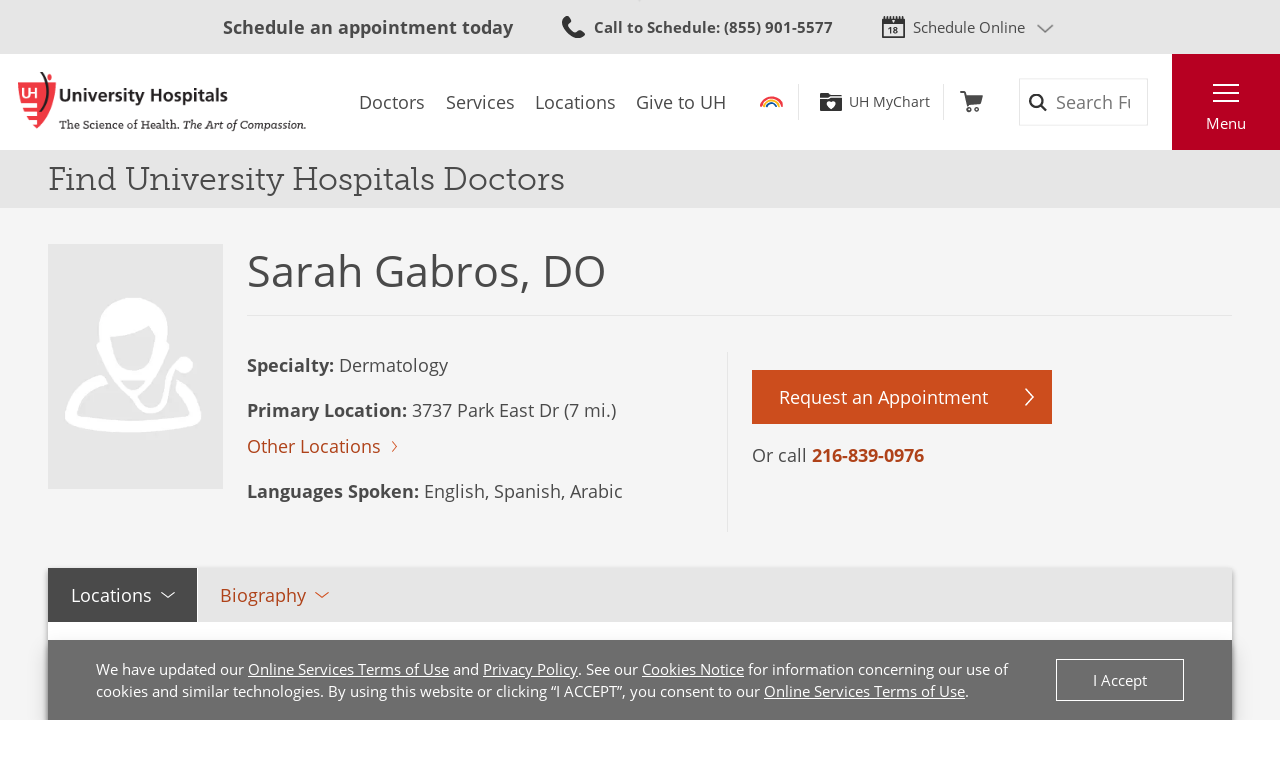

--- FILE ---
content_type: text/html; charset=utf-8
request_url: https://www.uhhospitals.org/doctors/Gabros-Sarah-1043875057
body_size: 12804
content:


<!DOCTYPE html>
<html lang="en">
<head>

    <meta charset="utf-8">
    <meta content="IE=edge" http-equiv="X-UA-Compatible">
    <meta name="viewport" content="width=device-width, initial-scale=1">
    <meta name="google-site-verification" content="zInPOGJxxqieeM5_iFMkS7QGKZks5AQC2qnB6Lm2mO4" />

    



    <link rel='stylesheet' href='/FrontEnd/Styles/uh.foundation.theming.min.css?v=80f311d013cb' />
	<link rel='stylesheet' href='/FrontEnd/Styles/uh.foundation.geolocation.min.css?v=d41d8cd98f00' />
	<link rel='stylesheet' href='/FrontEnd/Styles/uh.foundation.mapping.min.css?v=d41d8cd98f00' />
	<link rel='stylesheet' href='/FrontEnd/Styles/uh.feature.scheduling.min.css?v=aeede1dfaae3' />
	<link rel='stylesheet' href='/FrontEnd/Styles/uh.feature.navigation.min.css?v=d2a69a7edd7e' />
	<link rel='stylesheet' href='/FrontEnd/Styles/uh.feature.genericcontent.min.css?v=f48a2a6c64b4' />
	<link rel='stylesheet' href='/FrontEnd/Styles/uh.feature.identity.min.css?v=1af3cf568e3b' />
	<link rel='stylesheet' href='/FrontEnd/Styles/uh.feature.search.min.css?v=6ce8aa37c7a9' />
	<link rel='stylesheet' href='/FrontEnd/Styles/uh.feature.documentation.min.css?v=dc62d237fc2a' />
	<link rel='stylesheet' href='/FrontEnd/Styles/uh.feature.pagecontent.min.css?v=3910c6e76967' />
	<link rel='stylesheet' href='/FrontEnd/Styles/uh.feature.doctors.min.css?v=9fbdd1a06847' />
	<link rel='stylesheet' href='/FrontEnd/Styles/uh.feature.blog.min.css?v=61e551c66eb5' />
	<link rel='stylesheet' href='/FrontEnd/Styles/uh.project.common.min.css?v=a64175649b17' />
	<link rel='stylesheet' href='/FrontEnd/Styles/uh.project.uhhospitals.min.css?v=d41d8cd98f00' />
	
    


    <title>Sarah Gabros DO Doctor Profile &amp; Reviews | University Hospitals</title>


    <meta name="description" content="Sarah Gabros, DO specializes in Dermatology and is accepting new patients in Beachwood and Westlake, OH" />




    <link rel="canonical" href="https://www.uhhospitals.org/doctors/Gabros-Sarah-1043875057" />





    <script src='/FrontEnd/Scripts/Head/uh.foundation.theming.min.js?v=6aac8a26820a'></script>
	
    <!-- Test begin -->

    
    <!-- Test end -->
    <script>
        (function (d) {
            var config = {
                kitId: 'uqg3jzf',
                scriptTimeout: 3000,
                async: true
            },
                h = d.documentElement, t = setTimeout(function () { h.className = h.className.replace(/\bwf-loading\b/g, "") + " wf-inactive"; }, config.scriptTimeout), tk = d.createElement("script"), f = false, s = d.getElementsByTagName("script")[0], a; h.className += " wf-loading"; tk.src = 'https://use.typekit.net/' + config.kitId + '.js'; tk.async = true; tk.onload = tk.onreadystatechange = function () { a = this.readyState; if (f || a && a != "complete" && a != "loaded") return; f = true; clearTimeout(t); try { Typekit.load(config) } catch (e) { } }; s.parentNode.insertBefore(tk, s)
        })(document);
    </script>

    <script src="https://assets.adobedtm.com/b41b10febb33/b58aa2b57d00/launch-cb62158726ea.min.js" async></script>
<script src="https://uhhospitals.cdn-v3.conductrics.com/ac-fkDohixRFk/v3/agent-api/js/f-LgYynzAoqi/dt-hZyjFC1zU0W1TqjSzr1pKeWZMqYPvj?apikey=api-UzL6gOXQjpv4VLKeKWOkmoxkvV"></script>


    

    <link rel="apple-touch-icon" sizes="192x192" href="/FrontEnd/Images/PWA-Icon-192x192.png">
    <meta name="apple-mobile-web-app-capable" content="yes" />
    <meta name="mobile-web-app-capable" content="yes" />
    <meta name="apple-touch-fullscreen" content="yes" />
    <link href="/FrontEnd/Images/White-2048x2732.png" sizes="2048x2732" media="screen and (device-width: 1024px) and (device-height: 1366px) and (-webkit-device-pixel-ratio: 2) and (orientation: portrait)" rel="apple-touch-startup-image" />
    <link href="/FrontEnd/Images/White-1668x2224.png" sizes="1668x2224" media="screen and (device-width: 834px) and (device-height: 1112px) and (-webkit-device-pixel-ratio: 2) and (orientation: portrait)" rel="apple-touch-startup-image" />
    <link href="/FrontEnd/Images/White-1536x2048.png" sizes="1536x2048" media="screen and (device-width: 768px) and (device-height: 1024px) and (-webkit-device-pixel-ratio: 2) and (orientation: portrait)" rel="apple-touch-startup-image" />
    <link href="/FrontEnd/Images/White-1125x2436.png" sizes="1125x2436" media="screen and (device-width: 375px) and (device-height: 812px) and (-webkit-device-pixel-ratio: 3) and (orientation: portrait)" rel="apple-touch-startup-image" />
    <link href="/FrontEnd/Images/White-1242x2208.png" sizes="1242x2208" media="screen and (device-width: 414px) and (device-height: 736px) and (-webkit-device-pixel-ratio: 3) and (orientation: portrait)" rel="apple-touch-startup-image" />
    <link href="/FrontEnd/Images/White-750x1334.png" sizes="750x1334" media="screen and (device-width: 375px) and (device-height: 667px) and (-webkit-device-pixel-ratio: 2) and (orientation: portrait)" rel="apple-touch-startup-image" />
    <link href="/FrontEnd/Images/White-640x1136.png" sizes="640x1136" media="screen and (device-width: 320px) and (device-height: 568px) and (-webkit-device-pixel-ratio: 2) and (orientation: portrait)" rel="apple-touch-startup-image" />
    <link href="/FrontEnd/Images/White-828x1792.png" sizes="828x1792" media="screen and (device-width: 414px) and (device-height: 896px) and (-webkit-device-pixel-ratio: 2) and (orientation: portrait)" rel="apple-touch-startup-image" />
    <link href="/FrontEnd/Images/White-1242x2688.png" sizes="1242x2688" media="screen and (device-width: 414px) and (device-height: 896px) and (-webkit-device-pixel-ratio: 3) and (orientation: portrait)" rel="apple-touch-startup-image" />
</head>





<body class="UH-Project-UHHospitals-Default">

    



    <div class="UH-Project-UHHospitals-Default-Accessibility-Links" role="navigation">
        <a href="#UH-MainContent" tabindex="1">Skip to main content</a>
    </div>
    <a class="UH-Project-UHHospitals-Default-Top" id="top" role="navigation"></a>

    <div id="UH-MainMenu" class="UH-Project-UHHospitals-Default-Wrapper">

        

<div class="UH-Feature-Navigation-PrimaryMenu" role="navigation">
    <div class="UH-Feature-Navigation-PrimaryMenu-Header">
        
        <div class="UH-Feature-Navigation-PrimaryMenuButton UH-Feature-Navigation-PrimaryMenuButton-Close">
            <button class="UH-Feature-Navigation-PrimaryMenuButton-Link-Close" aria-label="Close the Main Menu">Close</button>
        </div>
    </div>
    <a id="UH-MainMenu-Nav-Top" tabindex="-1"></a>
    <div class="UH-Feature-Navigation-PrimaryMenu-SubHeader">
        



<ul class="UH-Feature-Navigation-LinkMenu horizontal">

        <li class="UH-Feature-Navigation-LinkMenu-Label">Find</li>
    

        <li class="UH-Feature-Navigation-LinkMenu-Item ">
            
                <a class="UH-Feature-Navigation-LinkMenu-Link " href="/doctors" target="_self" aria-label="Doctors"><span>Doctors</span></a>

        </li>
        <li class="UH-Feature-Navigation-LinkMenu-Item  divider-before">
            
                <a class="UH-Feature-Navigation-LinkMenu-Link " href="/services" target="_self" aria-label="Services"><span>Services</span></a>

        </li>
        <li class="UH-Feature-Navigation-LinkMenu-Item ">
            
                <a class="UH-Feature-Navigation-LinkMenu-Link " href="/locations" target="_self" aria-label="Locations"><span>Locations</span></a>

        </li>
        <li class="UH-Feature-Navigation-LinkMenu-Item ">
            
                <a class="UH-Feature-Navigation-LinkMenu-Link " href="https://support.uhgiving.org/site/Donation2?df_id=1480&amp;mfc_pref=T&amp;1480.donation=form1" target="_self" aria-label=""><span>Give to UH</span></a>

        </li>

</ul>
    </div>
    <nav class="UH-Feature-Navigation-PrimaryMenu-Nav" aria-label="Primary Navigation">
        

        <ul class="UH-Feature-Navigation-PrimaryMenu-Nav-List">
                <li class="UH-Feature-Navigation-PrimaryMenu-Nav-Item ">
                        <div class="UH-Feature-Navigation-PrimaryMenu-Nav-Wrapper">
                            <a class="UH-Feature-Navigation-PrimaryMenu-Nav-Link" href="/patients-and-visitors" aria-label="Patients &amp;amp; Visitors" target="_self">
                                Patients &amp; Visitors
                            </a>
                        </div>
                </li>
                <li class="UH-Feature-Navigation-PrimaryMenu-Nav-Item ">
                        <div class="UH-Feature-Navigation-PrimaryMenu-Nav-Wrapper">
                            <a class="UH-Feature-Navigation-PrimaryMenu-Nav-Link" href="/for-clinicians" aria-label="Medical Professionals" target="_self">
                                Medical Professionals
                            </a>
                        </div>
                </li>
                <li class="UH-Feature-Navigation-PrimaryMenu-Nav-Item ">
                        <div class="UH-Feature-Navigation-PrimaryMenu-Nav-Wrapper">
                            <a class="UH-Feature-Navigation-PrimaryMenu-Nav-Link" href="/uh-research" aria-label="Research Community" target="_self">
                                Research Community
                            </a>
                        </div>
                </li>
                <li class="UH-Feature-Navigation-PrimaryMenu-Nav-Item ">
                        <div class="UH-Feature-Navigation-PrimaryMenu-Nav-Wrapper">
                            <a class="UH-Feature-Navigation-PrimaryMenu-Nav-Link" href="/medical-education" aria-label="" target="_self">
                                Medical Learners
                            </a>
                        </div>
                </li>
                <li class="UH-Feature-Navigation-PrimaryMenu-Nav-Item ">
                        <div class="UH-Feature-Navigation-PrimaryMenu-Nav-Wrapper">
                            <a class="UH-Feature-Navigation-PrimaryMenu-Nav-Link" href="/about-uh/volunteer-services" aria-label="" target="_self">
                                Volunteers
                            </a>
                        </div>
                </li>
                <li class="UH-Feature-Navigation-PrimaryMenu-Nav-Item ">
                        <div class="UH-Feature-Navigation-PrimaryMenu-Nav-Wrapper">
                            <a class="UH-Feature-Navigation-PrimaryMenu-Nav-Link" href="https://www.uhgiving.org" aria-label="" target="_self">
                                Donors
                            </a>
                        </div>
                </li>
                <li class="UH-Feature-Navigation-PrimaryMenu-Nav-Item ">
                        <div class="UH-Feature-Navigation-PrimaryMenu-Nav-Wrapper">
                            <a class="UH-Feature-Navigation-PrimaryMenu-Nav-Link" href="/for-employees" aria-label="" target="_self">
                                Employees
                            </a>
                        </div>
                </li>
                <li class="UH-Feature-Navigation-PrimaryMenu-Nav-Item ">
                        <div class="UH-Feature-Navigation-PrimaryMenu-Nav-Wrapper">
                            <a class="UH-Feature-Navigation-PrimaryMenu-Nav-Link" href="http://careers.uhhospitals.org" aria-label="" target="_self">
                                Job Seekers
                            </a>
                        </div>
                </li>
        </ul>
    </nav>
    <div class="UH-Feature-Navigation-PrimaryMenu-Footer">
        



<ul class="UH-Feature-Navigation-LinkMenu vertical">

        <li class="UH-Feature-Navigation-LinkMenu-Label">Quick Links</li>
    

        <li class="UH-Feature-Navigation-LinkMenu-Item ">
            
                <a class="UH-Feature-Navigation-LinkMenu-Link " href="/make-an-appointment" target="_self" aria-label=""><span>Make An Appointment</span></a>

        </li>
        <li class="UH-Feature-Navigation-LinkMenu-Item ">
            
                <a class="UH-Feature-Navigation-LinkMenu-Link " href="/services" target="_self" aria-label="Our Services"><span>Our Services</span></a>

        </li>
        <li class="UH-Feature-Navigation-LinkMenu-Item ">
            
                <a class="UH-Feature-Navigation-LinkMenu-Link " href="/mychart" target="_self" aria-label=""><span>UH MyChart</span></a>

        </li>
        <li class="UH-Feature-Navigation-LinkMenu-Item ">
            
                <a class="UH-Feature-Navigation-LinkMenu-Link " href="/patients-and-visitors/billing-insurance-and-medical-records/price-estimates" target="_self" aria-label=""><span>Price Estimate</span></a>

        </li>
        <li class="UH-Feature-Navigation-LinkMenu-Item ">
            
                <a class="UH-Feature-Navigation-LinkMenu-Link " href="/patients-and-visitors/billing-insurance-and-medical-records/cms-medicare-price-transparency-initiative" target="_self" aria-label=""><span>Price Transparency</span></a>

        </li>
        <li class="UH-Feature-Navigation-LinkMenu-Item ">
            
                <a class="UH-Feature-Navigation-LinkMenu-Link " href="/patients-and-visitors/billing-insurance-and-medical-records/pay-your-bill" target="_self" aria-label="Pay Your Bill"><span>Pay Your Bill</span></a>

        </li>
        <li class="UH-Feature-Navigation-LinkMenu-Item ">
            
                <a class="UH-Feature-Navigation-LinkMenu-Link " href="/patients-and-visitors/patient-satisfaction-experience" target="_self" aria-label=""><span>Patient Experience</span></a>

        </li>
        <li class="UH-Feature-Navigation-LinkMenu-Item ">
            
                <a class="UH-Feature-Navigation-LinkMenu-Link " href="/locations" target="_self" aria-label="Locations Near You"><span>Locations</span></a>

        </li>
        <li class="UH-Feature-Navigation-LinkMenu-Item ">
            
                <a class="UH-Feature-Navigation-LinkMenu-Link " href="/about-uh" target="|Custom" aria-label=""><span>About UH</span></a>

        </li>
        <li class="UH-Feature-Navigation-LinkMenu-Item ">
            
                <a class="UH-Feature-Navigation-LinkMenu-Link " href="https://www.uhgiving.org/" target="_self" aria-label="Give to UH"><span>Give to UH</span></a>

        </li>
        <li class="UH-Feature-Navigation-LinkMenu-Item ">
            
                <a class="UH-Feature-Navigation-LinkMenu-Link " href="http://careers.uhhospitals.org" target="_self" aria-label="Careers at UH"><span>Careers at UH</span></a>

        </li>

</ul>
    </div>
    <div class="UH-Feature-Navigation-PrimaryMenu-Closer">
        <button>Close Menu</button>
    </div>
</div>

        <div class="UH-Project-UHHospitals-Default-Cover">
            <button aria-label="Close the Menu" class="UH-Project-UHHospitals-Default-Cover-Closer" tabindex="-1"></button>
        </div>

        <div class="UH-Project-UHHospitals-Default-Body">
                <aside>
                    <div class="loading-indicator" role="status" aria-live="assertive">
                        <div class="loading-indicator-content">Loading Results</div>
                    </div>
                        <div class="UH-Feature-PageContent-TermsBanner" id="terms-banner" role="complementary" aria-label="Terms and Conditions Banner">
                            <div class="terms-content">
                                We have updated our <a href="/terms-and-conditions">Online Services Terms of Use</a> and <a href="/privacy-policy">Privacy Policy</a>. See our <a href="/privacy-policy?#cookies">Cookies Notice</a> for information concerning our use of cookies and similar technologies. By using this website or clicking &ldquo;I ACCEPT&rdquo;, you consent to our <a href="/terms-and-conditions">Online Services Terms of Use</a>.
                            </div>
                            <div class="terms-action">
                                <button class="terms-action-button" id="accept-terms">I Accept</button>
                            </div>
                        </div>

                </aside>
                            <header>
                    <div class="UH-Project-Common-Header">
    <a id="UH-MainMenu-Header-Top" tabindex="-1"></a>
    <div class="UH-Project-Common-Header-Wrapper">
        <div class="header-top">
            <!-- Feature/Scheduling/SchedulingBar -->
            <div class="UH-Feature-Scheduling-SchedulingBar">
    <div class="schedulebar-title">
        <strong>Schedule an appointment today</strong>
    </div>
    <div class="schedulebar-call">
<a href="tel:1-866-844-2273" class="UH-Icon-Phone" ><strong>Call to Schedule</strong><span>: 1-866-UH4-CARE</span>
</a>    </div>
    <div class="schedulebar-options">
        <button class="schedulebar-options-button UH-Icon-Calendar" id="schedulebar-menu-button">
            Schedule Online
        </button>

            <!-- begin Other Scheduling options dropdown -->
            <nav class="schedulebar-menu" id="schedulebar-menu">
                <div class="schedulebar-menu-container">
<a href="https://www.uhhospitals.org/doctors/search-results?q=Cardiology&amp;category=Specialty&amp;page=1&amp;sort=BestMatch&amp;self-scheduling=true" class="schedulebar-menu-item" >Cardiology</a><a href="https://www.uhhospitals.org/doctors/search-results?q=dermatology&amp;category=Specialty&amp;page=1&amp;sort=Closest&amp;self-scheduling=true" aria-label="Schedule Online with a Dermatologist" class="schedulebar-menu-item" >Dermatology</a><a href="https://www.uhhospitals.org/doctors/search-results?q=OB%2FGYN-Gynecology&amp;category=Specialty&amp;page=1&amp;sort=BestMatch&amp;self-scheduling=true" class="schedulebar-menu-item" >Gynecology</a><a href="https://www.uhhospitals.org/radiology-scheduling" aria-label="Schedule you mammography online" class="schedulebar-menu-item" >Mammography</a><a href="https://www.uhhospitals.org/doctors/search-results?q=Orthopedics&amp;category=Condition&amp;page=1&amp;sort=BestMatch&amp;self-scheduling=true" aria-label="Schedule online with a Digestive Health specialist" class="schedulebar-menu-item" >Orthopedics</a><a href="https://www.uhhospitals.org/doctors/search-results?q=primary%20care&amp;category=Specialty&amp;page=1&amp;sort=Closest&amp;self-scheduling=true" aria-label="Schedule online with a Primary Care specialist" class="schedulebar-menu-item" >Primary Care</a><a href="https://www.uhhospitals.org/doctors/search-results?q=Pulmonology&amp;category=Specialty&amp;page=1&amp;sort=Closest&amp;treats=Adults" class="schedulebar-menu-item" >Pulmonology</a><a href="https://www.uhhospitals.org/doctors/search-results?q=Sleep%20Medicine&amp;category=Specialty&amp;page=1&amp;sort=Closest&amp;treats=Adults" class="schedulebar-menu-item" >Sleep Medicine</a><a href="https://www.uhhospitals.org/make-an-appointment" aria-label="View more options to make an appointment" class="schedulebar-menu-item" >More Options</a>                    <button aria-label="Close Menu" class="schedulebar-close-button"></button>
                </div>
            </nav>
            <!-- end Other Scheduling options dropdown -->
    </div>
</div>
        </div>
        <div class="header-bottom">
            <div class="header-left">
                <!-- Feature/Identity/Logo -->
                

<div class="UH-Feature-Identity-Logo">
    <a href="/" aria-label="Return to the University Hospitals home page">
        <img src="/-/media/images/logos/uh-logozoom2x.png?h=75&amp;w=360&amp;la=en&amp;hash=6F623C3A85262DE5D269C119083E030F" height="75" class="logo-large" width="360" alt="University Hospitals Logo" />
        <img src="/-/media/images/logos/uhlogos-v1-color.svg?la=en&amp;hash=688A11B25DF6FEB0456C1A0128EDC511" class="logo-medium" alt="University Hospitals Logo" />
        <img src="/-/media/images/logos/uh-shield.png?h=500&amp;w=500&amp;la=en&amp;hash=FB6DF6B68753E0582FA1E72313E96009" height="500" class="logo-small" width="500" alt="University Hospitals" />

        
        
        
    </a>
</div>

            </div>
            <div class="header-center">
                <!-- Feature/Navigation/LinkMenuHorizontal -->
                



<ul class="UH-Feature-Navigation-LinkMenu">

        <li class="UH-Feature-Navigation-LinkMenu-Label">Find</li>
    

        <li class="UH-Feature-Navigation-LinkMenu-Item active">
            
                <a class="UH-Feature-Navigation-LinkMenu-Link " href="/doctors" target="_self" aria-label="Doctors"><span>Doctors</span></a>

        </li>
        <li class="UH-Feature-Navigation-LinkMenu-Item  divider-before">
            
                <a class="UH-Feature-Navigation-LinkMenu-Link " href="/services" target="_self" aria-label="Services"><span>Services</span></a>

        </li>
        <li class="UH-Feature-Navigation-LinkMenu-Item ">
            
                <a class="UH-Feature-Navigation-LinkMenu-Link " href="/locations" target="_self" aria-label="Locations"><span>Locations</span></a>

        </li>
        <li class="UH-Feature-Navigation-LinkMenu-Item ">
            
                <a class="UH-Feature-Navigation-LinkMenu-Link " href="https://support.uhgiving.org/site/Donation2?df_id=1480&amp;mfc_pref=T&amp;1480.donation=form1" target="_self" aria-label=""><span>Give to UH</span></a>

        </li>

</ul>
            </div>
            <div class="header-right">
                <div class="header-right-subleft" data-container-title="header-right-subleft Placeholder">
                    <!-- Feature/AccountManagement/Toolbar -->
                    


<div class="UH-Feature-GenericContent-Toolbar">
    <ul class="toolbar-links">
            <li class="toolbar-rainbow">
                <a class="UH-Icon-Rainbow" href="/rainbow">Rainbow</a>
            </li>

            <li class="toolbar-account">
                <a class="UH-Icon-MyChart" href="/mychart">UH MyChart</a>
            </li>

            <li class="toolbar-cart ">
                <a href="/shop" aria-label="Follow to shop UH events, classes and products" class="UH-Icon-Cart cart-url" >Shop</a>
            </li>
    </ul>
</div>

<script type="text/javascript">
    extend('UH.Feature.GenericContent.Toolbar.serverConfig', {
        
    });
</script>
                </div>
                <div class="header-right-subcenter">
                    <!-- Feature/Search/SiteSearchBox -->
                    
    <input type="hidden" id="SiteSearchTypeahead-BaseURL" value="/api/solrsearch" />
    <div class="UH-Feature-Search-SiteSearchBox">
        <form class="UH-Feature-Search-SiteSearchBox-Form">
            <label class="UH-Feature-Search-SiteSearchBox-Label" for="08cdef938fe041458fb53ac7964986a9">Search</label>
            <input id="08cdef938fe041458fb53ac7964986a9" class="UH-Feature-Search-SiteSearchBox-Input filter-term" type="search" placeholder="Search Full Site" autocomplete="off" />
            <input class="hidden first-name" type="text" id="myfirstname" name="myfirstname" />
            <input class="UH-Feature-Search-SiteSearchBox-Submit" type="submit" value="Search" />
            <button class="UH-Feature-Search-SiteSearchBox-Close">Close the search box</button>
        </form>
    </div>
    <script type="text/javascript">
    extend('UH.Feature.Search.SiteSearchBox.serverConfig', {
        submitURL: '/search-results',
        noTypeAheadResults: 'Unable to find results that match the current query.',
        typeAheadResultsCount: 10,
        searchTokenUrl: '/api/search/GetSearchToken',
        edismaxItemId: '15eb4b88-4c3a-4130-a278-c99ca1a9542d'
    });
    </script>

                </div>
                <div class="header-right-subright">
                    <!-- Feature/Navigation/PrimaryMenuButton -->
                    


<div class="UH-Feature-Navigation-PrimaryMenuButton">
    <button class="UH-Feature-Navigation-PrimaryMenuButton-Link UH-Feature-Navigation-PrimaryMenuButton-Link-Open" aria-controls="UH-MainMenu" aria-label="Open the Main Menu">Menu</button>
</div>
                </div>
            </div>
        </div>
    </div>
    
</div>
                </header>
            <main>
                <div class="UH-Feature-Documentation-AdminView">
    
</div>

<script type="text/javascript">
    extend('UH.Feature.Documentation.AdminView.serverConfig', {
        adminViewToken: '48911629ea984535a2382861d3ddcaa6f88ead6b78844e0e96c40dd649f392ac',
        adminToolbarApiUrl: '/api/sitecore/Documentation/AdminToolbar',
        adminNodeApiUrl: '/api/sitecore/Documentation/AdminNode',
        intranetPingUrl: 'https://intranet.uhhospitals.org/favicon.ico'
    });
</script>
    <div class="UH-Feature-PageContent-SectionHeader container-fluid">
        <div class="sectionheader-heading-wrapper">
                <div class="sectionheader-heading">
Find University Hospitals Doctors                </div>
            <div class="sectionheader-utility">
                
            </div>
        </div>
        <div class="sectionheader-navigation">
            
        </div>
        <div class="sectionheader-breadcrumb">
            <!-- breadcrumb optionally added here -->
            
        </div>
    </div>



<div class="UH-Feature-Doctors-DoctorInformation" id="UH-MainContent">
    <section class="doctor-information-header">
        <div class="doctor-information-header-inner">
            <div class="doctor-information-header-photo">
                
                
                        <img class="doctor-information-header-photo-image" src="https://cdn.uhhospitals.org/provider-images/1043875057.jpg" alt="Sarah Gabros, DO" width="152" height="214" onerror="this.onerror=null;this.src='/-/media/images/find-a-doctor/doctor-placeholder.gif';">
            </div>
            <div class="doctor-information-header-info">
                <div class="doctor-information-header-info-name">
                    
                    
                    <h1>Sarah Gabros, DO</h1>
                    <div class="doctor-information-rating-videos">


                    </div>
                </div>
                <div class="doctor-information-header-info-expertise">
                    <ul>
                            <li>
                                
                                
                                <strong>Specialty:</strong> Dermatology
                            </li>
                                                    <li>
                                    <strong>Primary Location:</strong><span> 3737 Park East Dr (7 mi.)</span><br>
                                    <span class="UH-Button-Tertiary"><a id="otherLocationsLink" href="#otherLocationsHeader">Other Locations</a></span>
                            </li>
                                                    <li>
                                
                                
                                <strong>Languages Spoken:</strong> English, Spanish, Arabic
                            </li>
                    </ul>
                </div>
                            <div class="doctor-information-header-info-scheduling">
                                
                                <!--Schedule Online button logic-->

                                <div class="UH-Button-Primary">
                                    <a href="https://mychart.uhhospitals.org/MyChart/publicforms.asp?mode=showform&amp;formName=RequestAnAppointmentPublicForm&amp;providername=Sarah Gabros&amp;specialty=Dermatology" target="_blank" class="UH-Feature-Doctors-DoctorSearchResults-Action-Button-Appt" aria-label="Schedule Online with Sarah Gabros, DO">
                                        Request an Appointment
                                    </a>
                                </div>

                                <!-- Virtual Visit button-->
                                                                    <div class="admin-node" data-admin-node-label="provider-phone" style="display: none;">
                                    </div>
                                        Or call <a href="tel:216-464-7333">216-464-7333</a>
                            </div>
            </div>
        </div>
    </section>

    

    <section class="doctor-information-tabs">
        <div class="doctor-information-tabs-inner">
            <div class="tab-container">
                <div class="tab-bar" role="tablist" aria-label="Information about this doctor.">
                        <button class="tab-button" id="tab-1" type="button" role="tab" aria-selected="true" aria-controls="tabpanel-1">Locations</button>
                                            <button class="tab-button" id="tab-2" type="button" role="tab" aria-selected="false" aria-controls="tabpanel-2">Biography</button>
                                                        </div>

                    <!-- LOCATIONS -->
                    <div class="tab-panel tab-panel-active" id="tabpanel-1" role="tabpanel">
                        <button class="tab-button-inner" id="tabinner-1" type="button" aria-controls="tabpanelinner-1" aria-expanded="true">Locations</button>
                        <div class="tab-panel-inner tab-panel-inner-active" id="tabpanelinner-1" aria-labelledby="tabinner-1" role="tabpanel">
                            
                            
                            <h2 id="otherLocationsHeader">Office Locations</h2>
                            <div class="doctor-information-location-container">

                                    <div class="doctor-information-location" data-location='{"name":"Parker Skin &amp; Aesthetic Clinic","address1":"3737 Park East Dr","address2":"STE 109","city":"Beachwood","state":"OH","zip":"44122","phone":"","latitude":41.459834,"longitude":-81.494073,"distance":"7","url":""}' data-pin="1">
                                            <h3>Parker Skin &amp; Aesthetic Clinic <em>(7 mi.)</em></h3>

                                        <p>
                                            3737 Park East Dr<br>
                                                <span>STE 109</span><br />
                                            Beachwood, OH 44122
                                                <br />
                                                    <div class="admin-node" data-admin-node-label="office-location-phones"></div>
                                                <a href="tel:216-464-7333">216-464-7333</a>
                                        </p>
                                        <div class="UH-Button-Tertiary">

                                            <a target="_blank" href="https://www.bing.com/maps?rtp=~adr.3737+Park+East+Dr+Beachwood+OH+44122" aria-label="Get Directions to Parker Skin &amp; Aesthetic Clinic 3737 Park East Dr Beachwood">Get Directions</a>
                                        </div>
                                    </div>
                                    <div class="doctor-information-location" data-location='{"name":"Parker Skin &amp; Aesthetic Clinic","address1":"2001 Crocker Rd","address2":"STE 150","city":"Westlake","state":"OH","zip":"44145","phone":"","latitude":41.457387,"longitude":-81.949624,"distance":"18","url":""}' data-pin="2">
                                            <h3>Parker Skin &amp; Aesthetic Clinic <em>(18 mi.)</em></h3>

                                        <p>
                                            2001 Crocker Rd<br>
                                                <span>STE 150</span><br />
                                            Westlake, OH 44145
                                                <br />
                                                <a href="tel:440-871-0410">440-871-0410</a>
                                        </p>
                                        <div class="UH-Button-Tertiary">

                                            <a target="_blank" href="https://www.bing.com/maps?rtp=~adr.2001+Crocker+Rd+Westlake+OH+44145" aria-label="Get Directions to Parker Skin &amp; Aesthetic Clinic 2001 Crocker Rd Westlake">Get Directions</a>
                                        </div>
                                    </div>
                            </div>
                            <div class="col-12 p-0">
                                
                                <!-- Locations Map Display-->
                                <link rel="stylesheet" href="https://atlas.microsoft.com/sdk/javascript/mapcontrol/3/atlas.min.css" type="text/css" />
                                <script src="https://atlas.microsoft.com/sdk/javascript/mapcontrol/3/atlas.min.js"></script>

                                <!-- Add a reference to the HTML Marker layer module. -->
                                <script src="/azure-maps-html-marker-layer.js"></script>

                                
                                
                                <div id="DoctorInformationMap" class="azureMap"></div>
                            </div>
                        </div>
                    </div>

                    <!-- BIOGRAPHY -->
                    <div class="tab-panel " id="tabpanel-2" role="tabpanel" aria-labelledby="tab-2">
                        <button class="tab-button-inner" id="tabinner-2" type="button" aria-controls="tabpanelinner-2" aria-expanded="false">Biography</button>
                        <div class="tab-panel-inner " id="tabpanelinner-2" aria-labelledby="tabinner-2">
                            <h2>Biography: Sarah Gabros, DO</h2>
                            <div class="doctor-information-biography">
                                <div>
                                                                                                                <h3>Certifications &amp; Memberships</h3>
                                        <ul class="doctor-information-certs">
                                                <li>Dermatology - American Board of Dermatology</li>
                                                                                    </ul>

                                        <h3>Education</h3>
                                            <p>
                                                    <strong>Residency | Dermatology</strong><br />
                                                Dermatology - Larkin Community Hospital                                                (2020 - 2023)                                            </p>
                                            <p>
                                                    <strong>Internship | Transitional Year</strong><br />
                                                Transitional Year - Larkin Community Hospital                                                (2019 - 2020)                                            </p>
                                            <p>
                                                    <strong>Medical Education</strong><br />
                                                Rowan University School Of Osteopathic Medicine                                                (2019)                                            </p>
                                            <p>
                                                    <strong>Undergraduate</strong><br />
                                                Stockton University                                                (2013)                                            </p>

                                </div>
                            </div>
                        </div>
                    </div>


            </div>
        </div>
    </section>

        <!-- QCN/INDEPENDENT SECTION -->
        <section id="network" class="UH-Feature-Doctors-DoctorInformation-Network container-fluid">
            <div class="UH-Utility-WidthGate">
                <div class="row">
                    <div class="col">
                        <div class="UH-Feature-Doctors-DoctorInformation-Content">
                            <img class="UH-Feature-Doctors-DoctorInformation-Network-Logo" src="data:image/png;base64, iVBORw0KGgoAAAANSUhEUgAAASUAAAA1CAYAAAAHxv1YAAAACXBIWXMAAAsSAAALEgHS3X78AAAP80lEQVR4nO2dT4hjyXnAfzV/sJn1rjqOTMBx3NoQSCw2tC6LwT60hhyC97Ka2x5CRpOLDxtnZAKG4MOoD/HBYFsb4xCfVhNISE6rgbDOxeT1ISEkB6vBiCUJrJq1DWZl0/Jk/2V2tnJ4X0n16lU9Pf3rUc/UD5rW+1dVr17V977vq6/qKa01m0Qp1QIastnTWp9tNINIJPJYc2ULaY6BPlAB9oDOFvKIRCKPKWrTmhKAUqoL3JHN61rrBGCi6ntAT/Z3qnoUtahIJJJhK0IJQCk1BvaBU611DWCi6n3gppxyXNWj5lYyj0QiF5ZLW0zbmG37Sqm2/G5Zxw+3mHckErmgbE1Tgry2NFF1N7Nnq3o03loBIpHIhWObmhJAV/7vy6jcqX0wCqRIJOKyVaGkte4DU9lsk47KGV7ZZt6RSORislXzDUAp1Wfu3P61t/lcE9ir6lF/qxlHIpELyXkIpRbwmmze0FoPtpphJBK50Ki3+dxWpdKUh/wO/wXAS1T4Lp8OnlvVI7XNskQikd1n245uKlzmC1wD4F95d9vZRSKRC87WhRLAc3wcgLd4wJSH55FlJBK5oJyLUPp9EUoAP+aD88gyEolcUM5FKP0WV2e/f8z7odNOzqMskUhkt7mEJQyudV+mqkdUkruZk5bd7/IcH5v9LjDf4uTcSCTCFc5BGFS4vO0sdhbP1BqA61U9Ss67LJHIeaCUagL/4u7XWpcaXT8XoWRTMAKXnGMxdg5Z1qUBnFX1aPioyxOJPCquAEPgxUddkLJMVL0GNIGatfsMSHa0Mx/L/+CqCBNVb5AK5Ypsv1LVo51aHE8p1SAVmjVrdwKMtdbjR1CktZD72fMcGvpWS5W3fxCzZlgESPvjMWlb2V/24qU0pauHz1PVo2XzKEtSdHCi6k3SCb5FnfsE6Fb1aGeixs2aUQEzztBBBJJwmx1YsVMpZVYObeNvXHfkvFPS59fTWu/ii8FHD39bukt6vy45c8QhBv4K0gaazmKPpTGaUrnMpvf5cPjGbPty7Te5tB+O0PbxnBUe4BAUjhNV75F21EUcAK9NVP1uVY/aSxVshxFNyrzVz8W8E01iQLk33T7p/MabXPzOeVMpNTjP6VCO1nZ2gQT7VvAKJbX3jHf7w+EbTJs3Z/uvdV/m2p2Xl8qwEohCCHW0gECaknaYMamK2CTbeW5OVJ0LJJh6pAvgGW3JHc603+rHpPe7NaSTJGS1N0hHahPSF4jxgV3UxfpMe6uRF7x9pVTNMeOMGd5gXi9TlnipF3Cuz3fXuVLVo7OJqp8C+w+S/4Q7cOXgd7nS+D0+HL6B2nuaj7X+YK1MSkwvOfbtnKh6i7xA+mpVj3qeczuk5p1pMDcnqj70nbtrVPVoKNpQCxg/SvNTTLYBWYF0DLR9vqNVVfRHjda6A8HyV0iX2WlZ5zfl/IS5ABma/ZHNYb5mMgT2HyT/wUenP+PS/qepJHf5cPhGxkT7oL9aX7Fjk77IU75TxoFLXYFyK7TkSVWPehNVH5K1/bsTVe9v+gMF4t9yGa+zaJ1cuwsCtE1Wczhep+MFHMRLO8dFWDbwmDdKqRpZB/wmnO8vKqU6WuuVnolV3k2WaWtYddgk7Y/jVZz35nmv4/i3hdKLAL9q/SlP9f6Cq4fPc/XweSD1Jb3X+1ve778WSKYYO4r7s1Z0t0Xi7hAtKdM5Fq3BVNWjZKLqd5mv31QBWhNVH+N3VF6Xa5qB40dVPepaZSr0bU1U/RhoLSMEJ6qekDeBjqp61A04xw+d/dcDZbfT8eUB/o83tBdsl8JZR8t3/Bho2SaSUsp3v0eknaRH+jxn5o10pD6ee5P0vdrdAk6Zt7uu+JdKpyHCqIfn3qVMHSNUA/d76Owver7XtdaJUqoDfEf2TbXWe5J+QuC5W5pfg4DTXyk1lWOz7zcG0jwilSF95hp20LdYUC6A68bBk5g9xm80UfXZ3y/2Ps+73e/lrn63+z0mqp7xM/kw5tszXMpMObHw2eUNZ7vsG8s9r+U9azXcMrkccoHjraRDHVi7jkt0yD5pxzF/htqC68rWVQt4Fce/JZ1pSLhxHwJDEVzL0LZ+GzOuFFJ/CWFhfAgkUvZN0rZ+V2QNs4WIVpMQrsMKqWmbyL2FaJKumeb6IFfiEqQaxiYSC/FvIpRe4Gnf4WnAyd10tpMyeXnS2mMeNxGaX2eOe31bnvOO5O+G/LfXHj8ImHchhgX5mjJNrX1Ta/+xVaZTz7VjKw/33k/IvwzczpIUlhzQWo+11on5sw6VqivHvPM9gwP8GM3J8AqpUDxiXl8V5uvEl0LuwV6q+VD8TmXokS3vkZTpFvP7tgVdmec7Jl9vpl7HInTdOjJCqS/n2RyROvJ9vsO7pM/JLi+Sfld+m/Zql3nZwY4+cM/Zd0/KNra/kHu8QuILeZ37s98Bf1JSJp11/EIiqJohM80ch+J4oqoe+d5Ag4mqD4AfWfualL+vTihfK8YpwXKuekyupjj6v2Pt6xgBXdWjjnN8WtWjTb+tM2itvXUlqrv9DJpIXVkmhV0XU9JGbByaZ6Jp2G31q5bvJ5Gv6Lwq2zfFN1S6/WitOyIsTWe/I2ZccKRNhIOtIR1prbvW8SHzNnKglGos4TzvihAxroMzk7b1+TKbltxHX+rKOPJPrOvc2Di3vAPE1yy7biulutYAgV1mSAXagHJxj0OyFs2J3V7s8fmkRGJL8wNLKH2JT/hO2Uq+58mORJK7oxBNZ7tdcO65sYIDtKe17lja2BDHJHed0fLBCptVBHCbrDbQL2HC2GTKIOW2tVX3/EXY6b1olcUn/CuWBmoft9Nwr3Pr8Iy8ltnEz7HWuq21Hng05gyWiWsE4ombrq0pDZ76q6+3Q4kV8X/3flh98MN/z6lBUx7ONKWXqIQm5oY6yBhLEk9UvVGm88scsq0gabdJH2iNFULot0VVj8YmtEN2tZCGJlNzbBW/rFCqrVoeaXxtKUeDDfkbhIyQCTiM3fOTZTLQWg/FbDPapW3C+Kg5228qVRhHulQ7lfLYz7cp2oqZImZi94y21iK9Z1v4JIHyHgc0ybGz3WCNF1pIILl5z4SS1eFX6WinPqH0D0z5FR8B8JL/GZwUDKMPyarDLcoFqrlvgI1oMSKQEsI+jl1gwFzFt1Vru06moTgoGcmxd7WUUnvLmD4wM2WGbFYQ2Sz74hmvkonWuidOY1OXt8lqT+eN/XxbZOthgCOURKia9nrqmJ+P4oXaJdt/+r62dcXZtm96bb7PLwH4Atf4oqzT7dAvuHyA4yOZqHqvyLckgqO7RB7L4DoxXRt60dyo8yDBen4TVW/KIEbbOmfRm+4e87evcRR3liyH64S+xzwCH9avqzFZoes6c13WeTG1JD9zP2UF7SsU+1eSFcrSp0Aoaa0HMoxfIRU6Xfu4k5btQ66VzH9lv67QJW2Lpg67SqnEEZY5odRnQ0Lp+/ySt3gAwNf4VOi0YAcRc8SNOUqko+Uqx9Jk3Nim0g1ygelXs36fuFNYJqpeNputUdWjgVMOE6O1jOnWI7tqxG2l1JntBPUhDtem1rpN1keQcWLKuQuKsBBXiy70Y6yD1vpM7m1RkJ7bzoYe39a6ZbFNuArzep5ac/Vsbcnuy25ZxsyF0r443t17aDvbySrlNkhdtpi/lCqkvrqMCecKpeHD/z79EUp9cpnMHo7+J+PBnvKQb/I2UKglFZluhg7ZeW0HwFCCGBNrekaDVArbAmnK4sC/ma9houpt8lpWTUbs3IdVm6h6y5hBE1Uvus7nZG2I8BiSCjtXGJrrfVHijYmq7xVojLam0yRrugRNN4OYcHYakI4+tUkFll0XNcmjxTyw0aUmjS6B2ahP7jjhujLH7UhuV4seKKVatmASE7It12WcuHK8QVrvNWd/U37OljARDcR+QeZwtBSAngjzWX2LT6XFXHj7WGSa2tZMxdpn6HnKOfUInL5zXl/qcCxlbTvHT0Uomnqzy7lnPyMrmr1mZ2jOIdVszYjgAemI6Uww5T5GKR1srblMf8xP+AH3eYZLJPx2KGAyOGXEKY8RHMv4J6ZA09WSxOH7pufcRWlfJ23g7sNetGZMUTSuOd4lHIphIrL7Tt5TUmFzQD7qvM18ONyU0aRfavUEyyG5rP/sWGvdlOFkd42uu+QnTtssqqvMdBelVI+8Vn/KfJK2yefIp+UtiCoGiZa2zt8jO0TuK1OHrLC0y7THvD7d69yymBihfU85GmTDT8D5yKuERNjlvOsTgoHnFGrTN0TwumXNXCvPv0n4WZpzhmTbl2nTHd+U/X4gsVK8zv1ZGMDX+FRIIJmRgoWIYGmwOLDRcIxHIElaY/JBW+7E0xBd8k7OQ9KHNyUfvLhJ+s52hbDASJxtuwGVqnOt9ZnWukE2iLAMJu8u+bq6yQbrSuJl3NUU9pk/k40ib/H2gnN65OvMlKlIwPc913jvQTQeu/5s082waNvQJt8f3PqbAre2sJRLk2yIxKxNu+ab8eW46nsp3uIBX+FnAHyJp/kyQStwsEwwpAgTE/zYJvzGPWHx3LM2aadpSRqnpJ2pL/Pgup5rxlIvDevainVtl/xqmJBK/iJBd0axE3YMszl9N0jNWSNkzLIZiX2B5YurkX3jLTTdXCSIsEd6vy3yQ/snUsYBqaPVmDtDeVt2SevFrqsO85AK916L6ipXT1rrtsyxM2a+vaRIwnxEykefYh/J2JNfopS6wdzM9J3TEQ2kTbadnso95MokQY7IfRw45+fykPOCZSA14WZ9ICRQ5Hm15FmZNE15jyX/njPVqE+43sbW/9Dgw9jkbeXbJtUkh8BZznwDeOf2N174+Ff+6K8DieZ471uvfuL9v/nHX3+d+7PJt1/mk0UfDHh2nRn1BjFVemQ7ypQ0mrm/bvoXHYk0Ny+Xx2rhu8jji1coCQklp528992/O33nz/6yrMq80c4h2kufvH1a2/SSJRcJj//sxi4tExyJhCj6GGV3S3n2N5mYNW/N9i+0nzSBNFH12kTVuxNVb8iyL7a5s7TpFok8KnI+JYuEzU/SvbuNFQlEALVl4mrtCe2AXVJnsm/kNDckHonsKkXmGx/8/T+98NEvpgt9S6G5bx424kuK5ClY3eBk2ysCRCKbpFAoAXhiZFYlE08T2SziQzKjZJCOvgyiwz9y0SgjlPbIzv1ZhVOg8aT5eSKRyPIUObqBub9mzXyeOMdzJBJZjYWakuHhmz/558vPfuYPfcfe+3b/5+/8+Td/I3Dpzn2COhKJ7C4LNSXD5Wc/8xKh6QFXr77v3Z9G/HaXLlUkEnliKS2USB2nLcovcjVlyc8NRSKRyDJCCdKAvLKmWCsO/0cikWUpCp4M0f/fP/n6Zx+++dPZhLuPxj91p5jc2vZnmyKRyONJaUe3i2fdHkOpdZIikUjEx7Lm2wwRPLec3VEgRSKRtVhZKEFOMEWBFIlE1ub/AWts4lcqRFkSAAAAAElFTkSuQmCC" height="56" width="305" alt="University Hospitals Quality Care Network Logo">
                                <p>UH Quality Care Network, is a collaboration among independent and UH employed providers. The focus is on improving the quality and efficiency of care, as well as reducing the cost of care.</p>
                        </div>
                    </div>
                </div>
            </div>
        </section>

    







    </div>



<script type="text/javascript">
    extend('UH.Feature.Doctors.DoctorInformation.serverConfig', {
        directionsUrl: 'https://www.bing.com/maps?rtp=~adr.',
        mapsSubscriptionKey: '_dTcp60xxEJJ2htrqomLV4Dp2UfQEhV-fp8I-avhkac',
        mapsAuthType: 'subscriptionKey',
        fadSearchURL: '/doctors/search-results',
        fadSearchCategoryPractice: 'Practice',
        isFacultyView: 'False',
        oswUrl: '/doctors/doctor-open-scheduling',
        noInsuranceTypeAheadResults: 'Unable to find insurance that matches the current query.',
        acceptedInsurances: ['']
    });
</script>

<script type="application/ld+json">
    {
    "@context": "http://schema.org",
    "@type": "Physician",
    "name": "Sarah Gabros, DO"

            
                ,"medicalSpecialty": ["Dermatology"]
            
            
                ,"address": {
                "@type": "PostalAddress",
                "addressLocality": "Beachwood",
                "addressRegion": "OH",
                "postalCode": "44122",
                "streetAddress": "3737 Park East Dr"
                }
            
            
                ,"telephone": "216-464-7333"
            

    }
</script>


            </main>

                <footer>
                    
<div class="UH-Project-Common-Footer">
    
    <div class="UH-Project-Common-Footer-Top container-fluid">
        <div class="row align-items-center">
            <div class="col-12 col-md-6 col-xl-4">
                

<div class="UH-Feature-GenericContent-CtaButton">
    <div class="UH-Button-Secondary">
        <a href="tel:1-866-UH4-CARE" class="phone-number" >1-866-UH4-CARE</a>
    </div>
</div>
            </div>
            <div class="UH-Project-Common-Footer-Top-Search d-none d-md-flex col-6 col-xl-8 justify-content-end">
                


<div class="" data-container-title="Schema Content Placeholder">
        
</div>

<div class="UH-Feature-GenericContent-ContentBlock">
    Can't find what you're looking for? Search now:
</div>

    <input type="hidden" id="SiteSearchTypeahead-BaseURL" value="/api/solrsearch" />
    <div class="UH-Feature-Search-SiteSearchBox">
        <form class="UH-Feature-Search-SiteSearchBox-Form">
            <label class="UH-Feature-Search-SiteSearchBox-Label" for="cda528f746e24269acf80ac508eab4ff">Search</label>
            <input id="cda528f746e24269acf80ac508eab4ff" class="UH-Feature-Search-SiteSearchBox-Input filter-term" type="search" placeholder="Search Full Site" autocomplete="off" />
            <input class="hidden first-name" type="text" id="myfirstname" name="myfirstname" />
            <input class="UH-Feature-Search-SiteSearchBox-Submit" type="submit" value="Search" />
            <button class="UH-Feature-Search-SiteSearchBox-Close">Close the search box</button>
        </form>
    </div>
    <script type="text/javascript">
    extend('UH.Feature.Search.SiteSearchBox.serverConfig', {
        submitURL: '/search-results',
        noTypeAheadResults: 'Unable to find results that match the current query.',
        typeAheadResultsCount: 10,
        searchTokenUrl: '/api/search/GetSearchToken',
        edismaxItemId: '15eb4b88-4c3a-4130-a278-c99ca1a9542d'
    });
    </script>

            </div>
        </div>
    </div>
    
    <div class="UH-Project-Common-Footer-QuickLinks container-fluid">
        <div class="row">
            <div class="col">
                



<ul class="UH-Feature-Navigation-LinkMenu horizontal">

        <li class="UH-Feature-Navigation-LinkMenu-Label">Quick Links</li>
    

        <li class="UH-Feature-Navigation-LinkMenu-Item ">
            
                <a class="UH-Feature-Navigation-LinkMenu-Link " href="/make-an-appointment" target="_self" aria-label=""><span>Make An Appointment</span></a>

        </li>
        <li class="UH-Feature-Navigation-LinkMenu-Item ">
            
                <a class="UH-Feature-Navigation-LinkMenu-Link " href="/services" target="_self" aria-label="Our Services"><span>Our Services</span></a>

        </li>
        <li class="UH-Feature-Navigation-LinkMenu-Item ">
            
                <a class="UH-Feature-Navigation-LinkMenu-Link " href="/mychart" target="_self" aria-label=""><span>UH MyChart</span></a>

        </li>
        <li class="UH-Feature-Navigation-LinkMenu-Item ">
            
                <a class="UH-Feature-Navigation-LinkMenu-Link " href="/patients-and-visitors/billing-insurance-and-medical-records/price-estimates" target="_self" aria-label=""><span>Price Estimate</span></a>

        </li>
        <li class="UH-Feature-Navigation-LinkMenu-Item ">
            
                <a class="UH-Feature-Navigation-LinkMenu-Link " href="/patients-and-visitors/billing-insurance-and-medical-records/cms-medicare-price-transparency-initiative" target="_self" aria-label=""><span>Price Transparency</span></a>

        </li>
        <li class="UH-Feature-Navigation-LinkMenu-Item ">
            
                <a class="UH-Feature-Navigation-LinkMenu-Link " href="/patients-and-visitors/billing-insurance-and-medical-records/pay-your-bill" target="_self" aria-label="Pay Your Bill"><span>Pay Your Bill</span></a>

        </li>
        <li class="UH-Feature-Navigation-LinkMenu-Item ">
            
                <a class="UH-Feature-Navigation-LinkMenu-Link " href="/patients-and-visitors/patient-satisfaction-experience" target="_self" aria-label=""><span>Patient Experience</span></a>

        </li>
        <li class="UH-Feature-Navigation-LinkMenu-Item active">
            
                <a class="UH-Feature-Navigation-LinkMenu-Link " href="/locations" target="_self" aria-label="Locations Near You"><span>Locations</span></a>

        </li>
        <li class="UH-Feature-Navigation-LinkMenu-Item ">
            
                <a class="UH-Feature-Navigation-LinkMenu-Link " href="/about-uh" target="|Custom" aria-label=""><span>About UH</span></a>

        </li>
        <li class="UH-Feature-Navigation-LinkMenu-Item ">
            
                <a class="UH-Feature-Navigation-LinkMenu-Link " href="https://www.uhgiving.org/" target="_self" aria-label="Give to UH"><span>Give to UH</span></a>

        </li>
        <li class="UH-Feature-Navigation-LinkMenu-Item ">
            
                <a class="UH-Feature-Navigation-LinkMenu-Link " href="http://careers.uhhospitals.org" target="_self" aria-label="Careers at UH"><span>Careers at UH</span></a>

        </li>

</ul>
            </div>
        </div>
    </div>
    
    <div class="UH-Project-Common-Footer-Main container-fluid">
        <div class="row">
            <div class="UH-Project-Common-Footer-Main-Left col-12 col-md-6">
                


<div class="" data-container-title="Schema Content Placeholder">
        
</div>

<div class="UH-Feature-GenericContent-ContentBlock">
    <div class="UH-Project-Common-Footer-UHNow">
<div class="UH-Project-Common-Footer-UHNow-Content">
<h4>Stay connected to your care.</h4>
<p>Get access to your health record, communicate with your doctor, see test results, pay your bill and more.</p>
<p><a href="/mychart">Manage Your Care With <strong>UH MyChart</strong></a></p>
</div>
</div>
</div>

            </div>
            <div class="UH-Project-Common-Footer-Main-Middle col-12 col-sm-6 col-md-6 col-lg-3">
                


<div class="" data-container-title="Schema Content Placeholder">
        
</div>

<div class="UH-Feature-GenericContent-ContentBlock">
    <h3>Contact Us</h3>
<p><strong>For appointments/referrals:</strong><br />
<a href="tel:1-866-844-2273">1-866-UH4-CARE</a></p>
<p><strong>For Pediatrics:</strong><br />
<a href="tel:216-844-5437">216-UH4-KIDS</a>
</p>
<p>
<a href="/contact-us">Contact Us</a><br />
<a href="/patients-and-visitors/billing-insurance-and-medical-records/pay-your-bill/financial-assistance">Financial Assistance</a><br />
<a href="http://news.uhhospitals.org">UH Newsroom</a><br />
<a href="/about-uh">About UH</a><br />
<a href="/patients-and-visitors/website-accessibility">Website Accessibility</a></p>
<p><strong>National Suicide Prevention Lifeline:</strong><br />
<a href="tel:988">988</a>
(24 hours a day, 7 days a week)</p>
</div>

            </div>
            <div class="UH-Project-Common-Footer-Main-Right d-none d-lg-block col-3">
                



<ul class="UH-Feature-Navigation-LinkMenu vertical">

        <li class="UH-Feature-Navigation-LinkMenu-Label">Connect With UH</li>
    

        <li class="UH-Feature-Navigation-LinkMenu-Item ">
            
                <a class="UH-Feature-Navigation-LinkMenu-Link UH-Icon-Facebook " href="https://www.facebook.com/UniversityHospitals/" target="_self" aria-label="Visit the UH Facebook Page"><span>Facebook</span></a>

        </li>
        <li class="UH-Feature-Navigation-LinkMenu-Item ">
            
                <a class="UH-Feature-Navigation-LinkMenu-Link UH-Icon-X " href="https://twitter.com/UHhospitals" target="_self" aria-label="Visit the UH X Page"><span>X</span></a>

        </li>
        <li class="UH-Feature-Navigation-LinkMenu-Item ">
            
                <a class="UH-Feature-Navigation-LinkMenu-Link UH-Icon-YouTube " href="https://www.youtube.com/UniversityHospitals" target="_self" aria-label="Visit the UH YouTube Page"><span>YouTube</span></a>

        </li>
        <li class="UH-Feature-Navigation-LinkMenu-Item ">
            
                <a class="UH-Feature-Navigation-LinkMenu-Link UH-Icon-Instagram " href="https://www.instagram.com/uhhospitals_cle/" target="_self" aria-label="Visit the University Hospitals Instagram page."><span>Instagram</span></a>

        </li>
        <li class="UH-Feature-Navigation-LinkMenu-Item ">
            
                <a class="UH-Feature-Navigation-LinkMenu-Link UH-Icon-TikTok " href="https://www.tiktok.com/@universityhospitals?lang=en" target="_self" aria-label="Visit the University Hospitals TikTok page."><span>TikTok</span></a>

        </li>
        <li class="UH-Feature-Navigation-LinkMenu-Item ">
            
                <a class="UH-Feature-Navigation-LinkMenu-Link UH-Icon-LinkedIn " href="https://www.linkedin.com/company/university-hospitals" target="_self" aria-label=""><span>LinkedIn</span></a>

        </li>

</ul>



<ul class="UH-Feature-Navigation-LinkMenu vertical">

        <li class="UH-Feature-Navigation-LinkMenu-Label">Connect With Rainbow</li>
    

        <li class="UH-Feature-Navigation-LinkMenu-Item ">
            
                <a class="UH-Feature-Navigation-LinkMenu-Link UH-Icon-Facebook " href="https://www.facebook.com/UHRainbowBabies/" target="_self" aria-label="Visit the Rainbow Facebook page"><span>Facebook</span></a>

        </li>
        <li class="UH-Feature-Navigation-LinkMenu-Item ">
            
                <a class="UH-Feature-Navigation-LinkMenu-Link UH-Icon-X " href="https://twitter.com/UHRainbowBabies" target="_self" aria-label="Visit the Rainbow X Page"><span>X</span></a>

        </li>
        <li class="UH-Feature-Navigation-LinkMenu-Item ">
            
                <a class="UH-Feature-Navigation-LinkMenu-Link UH-Icon-YouTube " href="https://www.youtube.com/playlist?list=PLBD7E91EBCBE290AE" target="_self" aria-label="Visit the UH Rainbow YouTube Page"><span>YouTube</span></a>

        </li>
        <li class="UH-Feature-Navigation-LinkMenu-Item ">
            
                <a class="UH-Feature-Navigation-LinkMenu-Link UH-Icon-Instagram " href="https://www.instagram.com/uhrainbow/?hl=en" target="_self" aria-label="Visit the Rainbow Instagram page"><span>Instagram</span></a>

        </li>

</ul>
            </div>
        </div>
    </div>

    <div class="UH-Project-Common-Footer-Bottom footer-bottom container-fluid">
        <div class="row d-flex">
            <div class="UH-Project-Common-Footer-Bottom-Brand col-12 col-lg-6 order-2 order-lg-1 px-0 px-md-3">
                

<div class="UH-Feature-Identity-Logo">
    <a href="/" aria-label="Return to the University Hospitals home page">
        <img src="/-/media/images/logos/uh-logozoom2x.png?h=75&amp;w=360&amp;la=en&amp;hash=6F623C3A85262DE5D269C119083E030F" height="75" class="logo-large" width="360" alt="University Hospitals Logo" />
        <img src="/-/media/images/logos/uhlogos-v1-color.svg?la=en&amp;hash=688A11B25DF6FEB0456C1A0128EDC511" class="logo-medium" alt="University Hospitals Logo" />
        <img src="/-/media/images/logos/uh-shield.png?h=500&amp;w=500&amp;la=en&amp;hash=FB6DF6B68753E0582FA1E72313E96009" height="500" class="logo-small" width="500" alt="University Hospitals" />

        
        
        
    </a>
</div>




<ul class="UH-Feature-Navigation-LinkMenu">

    

        <li class="UH-Feature-Navigation-LinkMenu-Item active">
            
                <a class="UH-Feature-Navigation-LinkMenu-Link " href="/privacy-policy" target="_self" aria-label="Privacy Policy"><span>Privacy Policy</span></a>

        </li>
        <li class="UH-Feature-Navigation-LinkMenu-Item ">
            
                <a class="UH-Feature-Navigation-LinkMenu-Link " href="/terms-and-conditions" target="_self" aria-label="Terms and Conditions"><span>Terms and Conditions</span></a>

        </li>
        <li class="UH-Feature-Navigation-LinkMenu-Item ">
            
                <a class="UH-Feature-Navigation-LinkMenu-Link " href="/mychart/terms-and-conditions" target="_self" aria-label=""><span>UH MyChart Terms and Conditions</span></a>

        </li>
        <li class="UH-Feature-Navigation-LinkMenu-Item ">
            
                <a class="UH-Feature-Navigation-LinkMenu-Link " href="/patients-and-visitors/hipaa-notice-of-privacy-practices" target="|Custom" aria-label="HIPAA Notice of Privacy Practice"><span>HIPAA Notice</span></a>

        </li>
        <li class="UH-Feature-Navigation-LinkMenu-Item ">
            
                <a class="UH-Feature-Navigation-LinkMenu-Link " href="/-/media/files/locations/contact-us/discrimination-is-against-the-law.pdf" target="_self" aria-label=""><span>Non-Discrimination Notice</span></a>

        </li>
        <li class="UH-Feature-Navigation-LinkMenu-Item ">
            
                <a class="UH-Feature-Navigation-LinkMenu-Link " href="/for-employees" target="_self" aria-label="For Employees"><span>For Employees</span></a>

        </li>
        <li class="UH-Feature-Navigation-LinkMenu-Item ">
            
                <a class="UH-Feature-Navigation-LinkMenu-Link " href="/patients-and-visitors/billing-insurance-and-medical-records/cms-medicare-price-transparency-initiative" target="_self" aria-label=""><span>Price Transparency</span></a>

        </li>

</ul>


<div class="" data-container-title="Schema Content Placeholder">
        
</div>

<div class="UH-Feature-GenericContent-ContentBlock">
    <p>Copyright © 2026 University Hospitals</p>
</div>

            </div>
            <div class="UH-Project-Common-Footer-Bottom-Promo col-12 col-lg-6 order-1 order-lg-2 px-0 px-md-3">
                


<div class="UH-Feature-GenericContent-CtaBlock   ">




    <div class="UH-Feature-GenericContent-CtaBlock-Content">

            <h3 class="UH-Feature-GenericContent-CtaBlock-Heading">Sign Up For Our E-Newsletter</h3>

            <div class="UH-Feature-GenericContent-CtaBlock-Description">
                <p>Get health news and advice you need to live your best, delivered right to your inbox every month: <em>The Science of Health</em> e-newsletter.</p>
            </div>

    </div>

        <div class="UH-Feature-GenericContent-CtaBlock-Action">
            <div class="UH-Button-Secondary">
                <a href="/health-information/sign-up" >SIGN UP NOW</a>
            </div>
        </div>

</div>
            </div>
        </div>
    </div>

</div>
                </footer>
        </div>

    </div>

    <div class="UH-Project-UHHospitals-Default-BackToTop" role="navigation">
        <a href="#top">Back to Top</a>
    </div>

    <script src="/scripts/gsap/gsap.min.js"></script>
    <script src="/scripts/gsap/Flip.min.js"></script>

    <script src='/FrontEnd/Scripts/Body/uh.foundation.theming.min.js?v=57cabcfeedd0'></script>
	<script src='/FrontEnd/Scripts/Body/uh.foundation.geolocation.min.js?v=08ef03145e7a'></script>
	<script src='/FrontEnd/Scripts/Body/uh.foundation.mapping.min.js?v=5778b97490c6'></script>
	<script src='/FrontEnd/Scripts/Body/uh.feature.scheduling.min.js?v=bcc120ad42b4'></script>
	<script src='/FrontEnd/Scripts/Body/uh.feature.navigation.min.js?v=05d906e42ba3'></script>
	<script src='/FrontEnd/Scripts/Body/uh.feature.genericcontent.min.js?v=5d79f65c40e2'></script>
	<script src='/FrontEnd/Scripts/Body/uh.feature.identity.min.js?v=67b5af6d23e0'></script>
	<script src='/FrontEnd/Scripts/Body/uh.feature.search.min.js?v=b543c02825e7'></script>
	<script src='/FrontEnd/Scripts/Body/uh.feature.documentation.min.js?v=c8ff1710a095'></script>
	<script src='/FrontEnd/Scripts/Body/uh.feature.pagecontent.min.js?v=a5f18a02074d'></script>
	<script src='/FrontEnd/Scripts/Body/uh.feature.doctors.min.js?v=6afd65002c14'></script>
	<script src='/FrontEnd/Scripts/Body/uh.feature.blog.min.js?v=ef6be9b32748'></script>
	<script src='/FrontEnd/Scripts/Body/uh.project.common.min.js?v=01fb56b23116'></script>
	<script src='/FrontEnd/Scripts/Body/uh.project.uhhospitals.min.js?v=866734255e1c'></script>
	
    <script id="invoca">
    (function(i,n,v,o,c,a) {const urlToAvoid1 = "uhhospitals.org/medical-education";const urlToAvoid2 = "uhhospitals.org/uh-research";
    if (!window.location.href.includes(urlToAvoid1) && !window.location.href.includes(urlToAvoid2)) {
        i.InvocaTagId = o; var s = n.createElement('script'); s.type = 'text/javascript';
        s.async = true; s.src = ('https:' === n.location.protocol ? 'https://' : 'http://' ) + v;
        var fs = n.getElementsByTagName('script')[0]; fs.parentNode.insertBefore(s, fs);} 
    })(window, document, 'solutions.invocacdn.com/js/pnapi_integration-latest.min.js', '1425/3416073983');
</script>


    

    <script src="/scripts/jquery.validate.min.js"></script>




    <script type="text/javascript">
        extend('UH.Global.serverConfig', {
            privacyCookieDuration: '30',
            page_template_id: '{cbdefb52-ac01-492c-afcf-4bd85159ac40}',
            blog_post_template_id: '{d96c9de4-ff8e-42f2-ac96-2e4daba7b501}',
            page_category: 'doctor profile',
            service_line: 'none',
            service_line_department: 'none',
            blog_post_category: '',
            blog_post_tags: '',
            campaign: '',
            medium: '',
            source: '',
            webReferrer: '',
            facilityTypeId: '',
            physicalLocationId: '',
            physicalLocationName: '',
            deferAnalyticsPageLoadComplete: false
    });
    </script>
</body>


</html>

--- FILE ---
content_type: text/html;charset=utf-8
request_url: https://pnapi.invoca.net/1425/na.json
body_size: 309
content:
[{"requestId":"+18668442273","status":"success","formattedNumber":"855-901-5577","countryCode":"1","nationalNumber":"8559015577","lifetimeInSeconds":300,"overflow":null,"surge":null,"invocaId":"i-1d715534-8999-420d-9b5d-b404e9db34b8"},{"requestId":"+12164647333","status":"success","formattedNumber":"216-839-0976","countryCode":"1","nationalNumber":"2168390976","lifetimeInSeconds":300,"overflow":null,"surge":null,"invocaId":"i-1d715534-8999-420d-9b5d-b404e9db34b8"},{"requestId":"+14408710410","status":"success","formattedNumber":"440-761-8798","countryCode":"1","nationalNumber":"4407618798","lifetimeInSeconds":300,"overflow":null,"surge":null,"invocaId":"i-1d715534-8999-420d-9b5d-b404e9db34b8"},{"requestId":"+12168445437","status":"success","formattedNumber":"216-354-7398","countryCode":"1","nationalNumber":"2163547398","lifetimeInSeconds":300,"overflow":null,"surge":null,"invocaId":"i-1d715534-8999-420d-9b5d-b404e9db34b8"},{"type":"settings","metrics":true}]

--- FILE ---
content_type: text/css
request_url: https://www.uhhospitals.org/FrontEnd/Styles/uh.feature.doctors.min.css?v=9fbdd1a06847
body_size: 9146
content:
.UH-Feature-SelfScheduling-TimeGrid-Heading{font-size:1rem}.UH-Feature-SelfScheduling-Wrapper{border-color:var(--color-border-standard,#e6e6e6);border-width:var(--size-border-standard,1px);border-style:solid;display:flex;flex-direction:column;margin-bottom:var(--spacing-v-sm,1rem)}.UH-Feature-SelfScheduling-Time{border-color:var(--color-cta-primary,#cc4d1d);border-style:solid;border-width:1px;margin-top:.5rem;margin-right:.25rem;margin-bottom:.5rem;margin-left:.25rem;position:relative;transform:scale3d(1,1,1);transition-duration:var(--transition-duration,.25s);transition-property:transform;transition-timing-function:var(--transition-easing,cubic-bezier(.4,0,.2,1))}.UH-Feature-SelfScheduling-Time::before{background-color:rgba(0,0,0,.1);content:"";display:block;height:100%;left:0;opacity:0;position:absolute;top:0;transition-duration:var(--transition-duration,.25s);transition-property:opacity;transition-timing-function:var(--transition-easing,cubic-bezier(.4,0,.2,1));width:100%;z-index:-1}.UH-Feature-SelfScheduling-Time>a{display:block;padding-top:.5rem;padding-right:.25rem;padding-bottom:.5rem;padding-left:.25rem;text-align:center;text-decoration:none}.UH-Feature-SelfScheduling-Time:hover{transform:scale3d(1.1,1.1,1.1)}.UH-Feature-SelfScheduling-Time:hover::before{opacity:1}.UH-Feature-SelfScheduling-Time.selected{background-color:var(--color-cta-primary,#cc4d1d)}.UH-Feature-SelfScheduling-Time.selected>a{color:var(--color-font-inverted,#fff)}.UH-Feature-SelfScheduling-Location{border-color:var(--color-border-standard,#e6e6e6);border-bottom-width:var(--size-border-standard,1px);border-bottom-style:solid;background-color:var(--color-background-light,#e6e6e6);background-image:url(/FrontEnd/Images/icons-mappin-color.svg);background-position:top 50% left calc(48px - 1rem);background-repeat:no-repeat;background-size:2rem;padding-top:var(--spacing-v-sm,1rem);padding-right:var(--spacing-h-sm,24px);padding-bottom:var(--spacing-v-sm,1rem);padding-left:var(--spacing-h-xl,96px)}.UH-Feature-SelfScheduling-Location h5{margin-bottom:0}.UH-Feature-SelfScheduling-Header{align-items:center;display:flex;justify-content:space-between}.UH-Feature-SelfScheduling-Navigation-Back,.UH-Feature-SelfScheduling-Navigation-Next{background-color:transparent;border-style:none;cursor:pointer;font-family:inherit;font-size:100%;overflow:hidden;padding-top:.5rem;padding-right:0;padding-bottom:.5rem;padding-left:0;position:relative;text-indent:-99999px;width:2rem}.UH-Feature-SelfScheduling-Navigation-Back::before,.UH-Feature-SelfScheduling-Navigation-Next::before{background-image:url(/FrontEnd/Images/icons-chevron-rust.svg);background-position:center center;background-repeat:no-repeat;background-size:.5rem;content:"";display:block;height:100%;left:0;position:absolute;top:0;width:2rem}.UH-Feature-SelfScheduling-Navigation-Back{transform:rotate(180deg)}.UH-Feature-SelfScheduling-Navigation-Current{line-height:1;margin-top:.5rem;margin-right:0;margin-bottom:.25rem;margin-left:0;position:relative}.UH-Feature-SelfScheduling-Navigation-Current .form-control{margin-bottom:0}.UH-Feature-SelfScheduling-TimeGrid{display:flex;flex-wrap:wrap}.UH-Feature-SelfScheduling-TimeGrid>.UH-Feature-SelfScheduling-Time{flex-basis:calc(33.3333% - .51rem);margin-top:.25rem;margin-bottom:.25rem;max-width:calc(33.3333% - .51rem)}.UH-Feature-SelfScheduling-Navigation-More{background-color:var(--color-background-light,#e6e6e6);background-image:url(/FrontEnd/Images/drop-down-icon-dark.svg);background-position:right .5rem center;background-repeat:no-repeat;background-size:.75rem;border-color:var(--color-border-dark,#c9c9c9);border-style:solid;border-width:1px 0 0 0;cursor:pointer;font-family:inherit;font-size:1rem;margin-top:.5rem;padding-top:.5rem;padding-right:1.5rem;padding-bottom:.5rem;padding-left:1.5rem;width:100%}.UH-Feature-SelfScheduling-Select{background-color:#c9c9c9;border-width:0;color:var(--color-font-inverted,#fff);display:block;font-family:inherit;font-size:1rem;padding:.75rem 3rem .75rem 2rem;position:relative;width:100%;z-index:1}.UH-Feature-SelfScheduling-Select::before{background-color:rgba(0,0,0,.15);content:"";display:block;height:100%;left:0;position:absolute;top:0;transition-duration:var(--transition-duration,.25s);transition-property:transform;transition-timing-function:var(--transition-easing,cubic-bezier(.4,0,.2,1));transform:scale3d(0,1,1);transform-origin:left;width:100%;will-change:transform;z-index:-2}@media (prefers-reduced-motion){.UH-Feature-SelfScheduling-Select::before{transition-property:none}}.UH-Feature-SelfScheduling-Select:hover::before{transform:scale3d(1,1,1)}.UH-Feature-SelfScheduling-Select::before{display:none}.UH-Feature-SelfScheduling-Select::after{background-image:url(/FrontEnd/Images/icons-chevron-light.svg);background-position:top 50% center;background-repeat:no-repeat;background-size:auto .75rem;content:"";display:block;height:100%;position:absolute;right:0;top:0;transform:translate3d(0,0,0);transition-duration:var(--transition-duration,.25s);transition-property:transform;transition-timing-function:var(--transition-easing,cubic-bezier(.4,0,.2,1));width:3rem;will-change:transform;z-index:-1}@media (prefers-reduced-motion){.UH-Feature-SelfScheduling-Select::after{transition-property:none}}.UH-Feature-SelfScheduling-Select:hover::after{transform:translate3d(.5rem,0,0)}.UH-Feature-SelfScheduling-Select::after{display:none}.UH-Feature-SelfScheduling-Select.active{background-color:var(--color-cta-primary,#cc4d1d);cursor:pointer}.UH-Feature-SelfScheduling-Select.active::before{display:block}.UH-Feature-SelfScheduling-Select.active::after{display:block}.UH-Feature-Doctors-DoctorInformation .UH-Feature-Blog-Article-Listing-Cards-Wrapper{margin-right:auto;margin-left:auto;padding-right:var(--gutter-outer,var(--gutter-outer,48px));padding-left:var(--gutter-outer,var(--gutter-outer,48px));background-color:var(--color-background-extra-light,#f5f5f5)}.UH-Feature-Doctors-DoctorInformation .UH-Feature-Blog-Article-Listing-Header{margin-left:auto;margin-right:auto;max-width:var(--screen-max,1250px);padding-top:var(--spacing-v,2rem);padding-bottom:0;padding-left:0}.UH-Feature-Doctors-DoctorInformation .UH-Feature-Blog-Article-Listing-Header h2{margin-bottom:0}.UH-Feature-Doctors-DoctorInformation .UH-Feature-Blog-Article-Listing-Cards{margin-left:auto;margin-right:auto;max-width:var(--screen-max,1250px);padding-top:var(--spacing-v-sm,1rem)}.doctor-information-header{margin-right:auto;margin-left:auto;padding-right:var(--gutter-outer,var(--gutter-outer,48px));padding-left:var(--gutter-outer,var(--gutter-outer,48px));background-color:var(--color-background-extra-light,#f5f5f5)}.doctor-information-header-inner{margin-left:auto;margin-right:auto;max-width:var(--screen-max,1250px);background-color:var(--color-background-extra-light,#f5f5f5);background-color:var(--color-background-extra-light,#f5f5f5)}.doctor-information-header-inner{margin-left:auto;margin-right:auto;max-width:var(--screen-max,1250px);background-color:var(--color-background-extra-light,#f5f5f5);column-gap:var(--grid-gap-h,24px);display:grid;grid-template-columns:auto 1fr;padding-top:var(--spacing-v,2rem);padding-bottom:var(--spacing-v,2rem)}@media screen and (max-width:576px){.doctor-information-header-inner{grid-template-columns:1fr}}.doctor-information-header-photo>img{display:block;height:auto;width:100%;max-width:175px}@media screen and (max-width:576px){.doctor-information-header-photo{margin-bottom:var(--grid-gap-v,2rem)}}.doctor-information-header-photo:has(.UH-Feature-Documentation-AdminNode){position:relative}.doctor-information-accepting,.doctor-information-not-accepting{border-color:var(--color-border-standard,#e6e6e6);border-width:var(--size-border-standard,1px);border-style:solid;background-position:center top .75rem;background-repeat:no-repeat;background-size:1rem;max-width:175px;padding-top:2rem;padding-right:var(--spacing-h-xs,12px);padding-bottom:var(--spacing-v-xs,.5rem);padding-left:var(--spacing-h-xs,12px);text-align:center}.doctor-information-accepting{background-color:var(--colors-status-safe-background,#eaf2e6);background-image:url(/FrontEnd/Images/icons-status-confirm.svg);border-color:var(--colors-status-safe-foreground,#399404);color:var(--colors-status-safe-foreground,#399404)}.doctor-information-not-accepting{background-color:var(--colors-status-warning-background,#fceeef);background-image:url(/FrontEnd/Images/icons-status-deny.svg);border-color:var(--colors-status-warning-foreground,#bd000d);color:var(--colors-status-warning-foreground,#bd000d)}.doctor-information-not-accepting{border-color:red}.doctor-information-header-info{column-gap:var(--grid-gap-h,24px);display:grid;grid-template-columns:1fr 1fr;grid-template-rows:auto 1fr;row-gap:var(--grid-gap-v,2rem)}@media screen and (max-width:768px){.doctor-information-header-info{grid-template-columns:1fr;grid-template-rows:auto;row-gap:var(--grid-gap-v-sm,1rem)}}.doctor-information-header-info-name{border-color:var(--color-border-standard,#e6e6e6);border-bottom-width:var(--size-border-standard,1px);border-bottom-style:solid;grid-column:1/span 2}.doctor-information-header-info-name>h1{margin-bottom:1rem}@media screen and (max-width:768px){.doctor-information-header-info-name{border-bottom-style:none;grid-column:1/span 1}}.doctor-information-rating-videos{display:flex}.doctor-information-rating{margin-bottom:var(--spacing-v-sm,1rem)}@media screen and (max-width:768px){.doctor-information-rating{margin-bottom:0}}.doctor-information-rating-star{margin-top:-.25rem}.doctor-information-video-link{margin-left:var(--spacing-h-sm,24px)}.doctor-information-video-link .UH-Button-Tertiary::after{background-image:url(/FrontEnd/Images/icons-video-color.svg);background-position:center right;background-repeat:no-repeat;background-size:1rem;content:"";display:block;height:100%;position:absolute;right:0;top:0;transform:translate3d(0,0,0);transition-duration:var(--transition-duration,.25s);transition-property:transform;transition-timing-function:var(--transition-easing,cubic-bezier(.4,0,.2,1));width:1.5rem;will-change:transform;z-index:-1}@media (prefers-reduced-motion){.doctor-information-video-link .UH-Button-Tertiary::after{transition-property:none}}.doctor-information-video-link .UH-Button-Tertiary:hover::after{transform:translate3d(.5rem,0,0)}.doctor-information-video-link .UH-Button-Tertiary::after{transition-timing-function:cubic-bezier(.75,.25,.25,2.5)}.doctor-information-video-link .UH-Button-Tertiary:hover::after{transform:scale3d(1.25,1.25,1.25)}.doctor-information-header-info-expertise{border-color:var(--color-border-standard,#e6e6e6);border-right-width:var(--size-border-standard,1px);border-right-style:solid;padding-right:var(--grid-gap-h,24px)}.doctor-information-header-info-expertise>ul{list-style-type:none;padding-left:0}.doctor-information-header-info-expertise>ul>li{margin-bottom:var(--spacing-v-sm,1rem)}.doctor-information-header-info-expertise>ul>li>.UH-Button-Tertiary{margin-top:var(--spacing-v-xs,.5rem)}.doctor-information-header-info-expertise>ul>li>.UH-Button-Tertiary>a{color:var(--color-cta-primary-dark,#af4219)}@media screen and (max-width:768px){.doctor-information-header-info-expertise{border-right-width:0;padding-right:0}.doctor-information-header-info-expertise>ul{margin-bottom:0}.doctor-information-header-info-expertise>ul>li:last-child{margin-bottom:0}}.doctor-information-header-info-scheduling>h2{margin-bottom:.25rem}.doctor-information-header-info-scheduling>.UH-Button-Primary{display:block;margin-top:var(--spacing-v-sm,1rem);margin-bottom:1rem;max-width:30ch}.doctor-information-header-info-scheduling>.UH-Button-Primary>a{padding-top:.75rem;padding-bottom:.75rem}.doctor-information-header-info-scheduling>ul{list-style-type:none;padding-left:0}.doctor-information-header-info-scheduling>ul>li{margin-bottom:var(--spacing-v-sm,1rem)}.doctor-information-header-info-scheduling>a{color:var(--color-cta-primary-dark,#af4219)}.doctor-information-tabs{margin-right:auto;margin-left:auto;padding-right:var(--gutter-outer,var(--gutter-outer,48px));padding-left:var(--gutter-outer,var(--gutter-outer,48px));background-color:var(--color-background-extra-light,#f5f5f5);padding-bottom:var(--spacing-v-lg,3rem)}.doctor-information-tabs-inner{margin-left:auto;margin-right:auto;max-width:var(--screen-max,1250px)}.tab-container{box-shadow:0 3px 6px rgba(0,0,0,.16),0 3px 6px rgba(0,0,0,.23);background-color:var(--color-background-default,#fff)}@media screen and (max-width:768px){.tab-container{box-shadow:none;background-color:var(--color-background-extra-light,#f5f5f5)}}.tab-bar{background-color:var(--color-tabs-inactive,#e6e6e6);display:flex;flex-wrap:wrap}@media screen and (max-width:768px){.tab-bar{display:none}}.tab-button,.tab-button-inner{background-color:var(--color-tabs-inactive,#e6e6e6);background-image:url(/FrontEnd/Images/icons-chevron-down-rust.svg);background-position:right 1.25rem center;background-repeat:no-repeat;background-size:.75rem;border:none;color:var(--color-cta-primary-dark,#af4219);cursor:pointer;padding-top:.75rem;padding-right:2.5rem;padding-bottom:.75rem;padding-left:1.25rem}.tab-button-inner:not(:last-child),.tab-button:not(:last-child){border-color:var(--color-border-standard,#e6e6e6);border-right-width:var(--size-border-standard,1px);border-right-style:solid;border-color:var(--color-tabs-divider,#fff)}.tab-button-inner[aria-expanded=true],.tab-button-inner[aria-selected=true],.tab-button[aria-expanded=true],.tab-button[aria-selected=true]{background-color:var(--color-tabs-active,#4a4a4a);background-image:url(/FrontEnd/Images/icons-chevron-down-light.svg);color:var(--color-font-inverted,#fff)}.tab-button-inner{display:none;text-align:left;width:100%}@media screen and (max-width:768px){.tab-button-inner{display:block}}.tab-panel{display:none}@media screen and (max-width:768px){.tab-panel{margin-bottom:var(--spacing-v-sm,1rem);display:block}}.tab-panel-active{display:block}.tab-panel-inner{background-color:var(--color-background-default,#fff);display:none;padding-top:var(--spacing-v-lg,3rem);padding-right:var(--spacing-h-sm,24px);padding-bottom:var(--spacing-v-lg,3rem);padding-left:var(--spacing-h-sm,24px)}@media screen and (max-width:768px){.tab-panel-inner{box-shadow:0 3px 6px rgba(0,0,0,.16),0 3px 6px rgba(0,0,0,.23);padding-top:var(--spacing-v,2rem)}}.tab-panel-inner-active{display:block}.tab-panel-closed{display:none}.doctor-information-location-container{column-gap:var(--grid-gap-h,24px);display:grid;grid-template-columns:1fr 1fr 1fr;row-gap:var(--grid-gap-v,2rem)}@media screen and (max-width:992px){.doctor-information-location-container{grid-template-columns:1fr 1fr}}@media screen and (max-width:768px){.doctor-information-location-container{grid-template-columns:1fr}}.doctor-information-location{background-image:url(/FrontEnd/Images/icons-map-color.svg);background-position:top left;background-repeat:no-repeat;background-size:1.5rem;padding-left:2rem;position:relative}.doctor-information-location>h3{font-size:1rem;margin-bottom:0}.doctor-information-location>h3>em{font-weight:400}.doctor-information-location>p{margin-bottom:.5rem}.doctor-information-location>.UH-Button-Tertiary{margin-bottom:0}#DoctorInformationMap{height:400px;margin-top:var(--spacing-v,2rem);width:100%}.doctor-information-biography{column-gap:var(--grid-gap-h,24px);display:grid;grid-template-columns:1fr 2fr;row-gap:var(--grid-gap-v,2rem)}.doctor-information-biography h3{font-weight:400}@media screen and (max-width:768px){.doctor-information-biography{grid-template-columns:1fr}}.doctor-information-tags{display:flex;flex-wrap:wrap;list-style-type:none;padding-left:0}.doctor-information-tags>li{background-color:var(--color-background-light,#e6e6e6);font-size:.85rem;margin-bottom:.5rem;padding-top:.125rem;padding-right:.5rem;padding-bottom:.125rem;padding-left:.5rem}.doctor-information-tags>li:not(:last-child){margin-right:.5rem}.doctor-information-certs,.doctor-information-titles{padding-left:1rem}.doctor-information-about>p:last-child{margin-bottom:0}.doctor-information-research-publications{padding-left:var(--spacing-h-sm,24px)}.doctor-information-research-publications>h3{font-weight:400}.doctor-information-research-publications>p:last-child{margin-bottom:0}.doctor-information-publications-container{display:flex;flex-wrap:wrap}.doctor-information-publication{border-color:var(--color-border-standard,#e6e6e6);border-width:var(--size-border-standard,1px);border-style:solid;margin-right:var(--spacing-h-xs,12px);padding-top:var(--spacing-v-sm,1rem);padding-right:var(--spacing-h-sm,24px);padding-bottom:var(--spacing-v-sm,1rem);padding-left:var(--spacing-h-sm,24px)}.doctor-information-publication>p{margin-bottom:0}.doctor-information-insurances{column-gap:var(--grid-gap-h,24px);display:grid;grid-template-columns:1fr 1fr;row-gap:var(--grid-gap-v,2rem)}@media screen and (max-width:768px){.doctor-information-insurances{grid-template-columns:1fr}}.doctor-information-insurances-search>label{margin-bottom:1rem}.doctor-information-insurances-search>input[type=text]{background-image:url(/FrontEnd/Images/icons-search-dark.svg);background-position:right .5rem top .85rem;background-repeat:no-repeat;background-size:1.25rem;height:auto;padding-top:.75rem;padding-right:2rem;padding-bottom:.75rem}.doctor-information-insurances-autocomplete{padding-left:var(--spacing-h-xs,12px)}.doctor-information-insurances-autocomplete>ul{padding-left:1rem}.doctor-information-insurances-info{border-color:var(--color-border-standard,#e6e6e6);border-left-width:var(--size-border-standard,1px);border-left-style:solid;padding-left:var(--grid-gap-h,24px)}@media screen and (min-width:576px){.doctor-information-insurances-info a[href^="tel:"]{color:var(--color-cta-primary,#cc4d1d)}}@media screen and (max-width:768px){.doctor-information-insurances-info{border-style:none;padding-left:0}}.doctor-information-reviews{margin-right:auto;margin-left:auto;padding-right:var(--gutter-outer,var(--gutter-outer,48px));padding-left:var(--gutter-outer,var(--gutter-outer,48px));background-color:var(--color-background-light,#e6e6e6);padding-top:var(--spacing-v,2rem);padding-bottom:var(--spacing-v,2rem)}.doctor-information-reviews-inner{margin-left:auto;margin-right:auto;max-width:var(--screen-max,1250px)}.doctor-information-reviews-rating{align-items:center;display:flex;margin-bottom:var(--spacing-v,2rem)}@media screen and (max-width:576px){.doctor-information-reviews-rating{flex-wrap:wrap}}.doctor-information-reviews-stars{height:40px;margin-right:var(--spacing-h-xs,12px)}@media screen and (max-width:576px){.doctor-information-reviews-stars{flex-basis:100%;margin-bottom:var(--spacing-v-xs,.5rem)}}.doctor-information-reviews-star{height:100%;width:auto}.doctor-information-reviews-score{font-size:1.333rem;font-weight:300;margin-right:var(--spacing-h-xs,12px)}.doctor-information-reviews-qty{font-weight:300}.doctor-information-review{background-color:var(--color-background-default,#fff);margin-bottom:var(--spacing-v-sm,1rem);padding-top:var(--spacing-v-sm,1rem);padding-right:var(--spacing-h-sm,24px);padding-bottom:var(--spacing-h-sm,24px);padding-left:var(--spacing-v-sm,1rem)}.doctor-information-review>p{font-size:.85rem}.doctor-information-review>p:last-child{margin-bottom:0}.doctor-information-review:not(:nth-child(-n+3)){display:none}.open .doctor-information-review:not(:nth-child(-n+3)){display:block}.doctor-information-review-score{align-items:center;display:flex;font-size:.85rem;margin-bottom:var(--spacing-v-sm,1rem)}.doctor-information-review-score-stars{display:flex;height:1rem;margin-right:.25rem}.doctor-information-review-score-star{height:100%;width:auto}.doctor-information-review-score-date{border-left-color:var(--color-font-standard,#4a4a4a);border-left-style:solid;border-left-width:var(--size-border-standard,1px);margin-left:var(--spacing-h-xs,12px);padding-left:var(--spacing-h-xs,12px)}.doctor-information-external-reviews{border-color:var(--color-border-forms,#9d9d9d);border-top-width:var(--size-border-standard,1px);border-top-style:solid;column-gap:var(--grid-gap-h,24px);display:grid;grid-template-columns:1fr 1fr;row-gap:var(--grid-gap-v,2rem);margin-top:var(--spacing-v,2rem);margin-bottom:var(--spacing-v,2rem);padding-top:var(--spacing-v,2rem)}@media screen and (max-width:992px){.doctor-information-external-reviews{grid-template-columns:1fr}}.doctor-information-external-reviews-card{border-color:var(--color-border-standard,#e6e6e6);border-width:var(--size-border-standard,1px);border-style:solid;box-shadow:0 3px 6px rgba(0,0,0,.16),0 3px 6px rgba(0,0,0,.23);background-color:var(--color-background-default,#fff);padding-top:var(--spacing-v-sm,1rem);padding-right:var(--spacing-h-sm,24px);padding-bottom:var(--spacing-v-sm,1rem);padding-left:var(--spacing-h-sm,24px);align-items:center;display:flex;flex-wrap:nowrap;justify-content:flex-start}.doctor-information-external-reviews-card>img{border-color:var(--color-border-standard,#e6e6e6);border-right-width:var(--size-border-standard,1px);border-right-style:solid;margin-right:var(--grid-gap-v-sm,1rem);padding-right:var(--grid-gap-v-sm,1rem)}@media screen and (max-width:576px){.doctor-information-external-reviews-card{align-items:flex-start;flex-direction:column}.doctor-information-external-reviews-card>img{border-right-style:none;flex-basis:100%;margin-right:0;margin-bottom:var(--spacing-v-sm,1rem);padding-right:0}.doctor-information-external-reviews-card>.UH-Button-Tertiary::after{background-position:top 50% right;width:.65rem}.doctor-information-external-reviews-card>.UH-Button-Tertiary>a{padding-right:1.25rem}}.doctor-information-videos{margin-right:auto;margin-left:auto;padding-right:var(--gutter-outer,var(--gutter-outer,48px));padding-left:var(--gutter-outer,var(--gutter-outer,48px));padding-top:var(--spacing-v,2rem);padding-bottom:var(--spacing-v,2rem)}.doctor-information-videos>.UH-Feature-Doctors-DoctorInformation-Heading{margin-bottom:var(--spacing-v-sm,1rem)}.doctor-information-videos-inner{margin-left:auto;margin-right:auto;max-width:var(--screen-max,1250px)}.doctor-information-videos-wrapper{column-gap:var(--grid-gap-h,24px);display:grid;grid-template-columns:1fr 1fr;row-gap:var(--grid-gap-v,2rem)}@media screen and (max-width:768px){.doctor-information-videos-wrapper{grid-template-columns:1fr}}.UH-Feature-Doctors-DoctorInformation-Header-Photo{height:auto;width:100%;max-width:125px}.UH-Feature-Doctors-DoctorInformation-Rating a{padding-left:.5rem}.UH-Feature-Doctors-DoctorInformation-Rating-Star{margin-bottom:.5rem}.UH-Feature-Doctors-DoctorInformation-PrimaryLocation p{margin-bottom:.5rem}.UH-Feature-Doctors-DoctorInformation-PrimaryLocation p:last-child{margin-bottom:0}.UH-Feature-Doctors-DoctorInformation-PrimaryLocation [class^=UH-Button]:last-child{margin-bottom:0}h2.UH-Feature-Doctors-DoctorInformation-Heading:first-child{margin-top:0}.UH-Feature-Doctors-DoctorInformation-Reviews-Header h2.UH-Feature-Doctors-DoctorInformation-Heading{display:inline-block;margin-bottom:0}.academic h2.UH-Feature-Doctors-DoctorInformation-Heading{display:inline-block}h3.UH-Feature-Doctors-DoctorInformation-Heading{color:var(--color-font-light,#6d6d6d);font-weight:400;margin-top:0;margin-right:0;margin-bottom:.5rem;margin-left:0}h3.UH-Feature-Doctors-DoctorInformation-Heading:first-child{margin-top:0}.UH-Feature-Doctors-DoctorInformation-Heading-Appointment h3.UH-Feature-Doctors-DoctorInformation-Heading{letter-spacing:.02em;word-spacing:-.05em;color:var(--color-font-light,#6d6d6d);font-family:museo-slab,Georgia,serif;font-size:1.77689rem;font-weight:300;margin-bottom:1.5rem;margin-top:0;text-transform:none}.wf-active .UH-Feature-Doctors-DoctorInformation-Heading-Appointment h3.UH-Feature-Doctors-DoctorInformation-Heading{letter-spacing:normal;word-spacing:normal}.UH-Feature-Doctors-DoctorInformation-Locations h3.UH-Feature-Doctors-DoctorInformation-Heading{color:var(--color-font-standard,#4a4a4a);font-size:1rem;font-weight:700;margin:0;text-transform:none}.UH-Feature-Doctors-DoctorInformation-Reviews h3.UH-Feature-Doctors-DoctorInformation-Heading{margin-bottom:1.5rem}.UH-Feature-Doctors-DoctorInformation-Heading-Appointment h4.UH-Feature-Doctors-DoctorInformation-Heading{color:var(--color-font-light,#6d6d6d);font-size:1rem;margin:0}.UH-Feature-Doctors-DoctorInformation-Biography-Section h4.UH-Feature-Doctors-DoctorInformation-Heading{font-size:1rem;font-weight:700;margin-bottom:.5rem}.UH-Feature-Doctors-DoctorInformation-AcademicSpecialty{border-color:var(--color-border-standard,#e6e6e6);border-left-width:var(--size-border-standard,1px);border-left-style:solid;display:inline-block;font-style:italic;margin-left:1rem;padding-left:1rem}.UH-Feature-Doctors-DoctorInformation-AcademicSpecialty strong{font-weight:400}.UH-Feature-Doctors-DoctorInformation-NewPatients{border-color:var(--color-border-standard,#e6e6e6);border-width:var(--size-border-standard,1px);border-style:solid;background-color:var(--color-background-default,#fff);color:var(--color-font-standard,#4a4a4a);display:inline-block;font-size:.75rem;padding:.5rem 1rem .5rem 2rem;position:relative}.UH-Feature-Doctors-DoctorInformation-NewPatients::before{background-image:url(/FrontEnd/Images/icons-oval-green.svg);background-position:center center;background-repeat:no-repeat;background-size:.875rem;content:"";display:block;height:100%;position:absolute;left:0;top:0;width:2rem}.UH-Feature-Doctors-DoctorInformation-NewPatients.accepting::before{background-image:url(/FrontEnd/Images/icons-oval-green.svg)}.UH-Feature-Doctors-DoctorInformation-NewPatients.not-accepting::before{background-image:url(/FrontEnd/Images/icons-oval-red.svg)}.UH-Feature-Doctors-DoctorInformation-Practices{border-color:var(--color-border-standard,#e6e6e6);border-top-width:var(--size-border-standard,1px);border-top-style:solid;padding-top:var(--spacing-v-sm,1rem);padding-left:1rem}.UH-Feature-Doctors-DoctorInformation-Practices a{color:var(--color-font-standard,#4a4a4a)}.UH-Feature-Doctors-DoctorInformation-PhoneFax{color:var(--color-font-light,#6d6d6d);font-size:.85rem}.UH-Feature-Doctors-DoctorInformation-AcademicTitles{padding-left:1.5rem}.UH-Feature-Doctors-DoctorInformation-Heading-Appointment{border-color:var(--color-border-standard,#e6e6e6);border-width:var(--size-border-standard,1px);border-style:solid;background-color:var(--color-background-default,#fff);padding:var(--spacing-h-sm,24px)}.UH-Feature-Doctors-DoctorInformation-Heading-Appointment .UH-Button-Primary{display:block;margin-bottom:1rem}.UH-Feature-Doctors-DoctorInformation-Heading-Appointment .UH-Button-Primary:last-child{margin-bottom:0}.UH-Feature-Doctors-DoctorInformation-Heading-Appointment .UH-Feature-Doctors-DoctorSearchResults-Message{margin-top:var(--spacing-v,2rem);margin-right:0;margin-left:0}.UH-Feature-Doctors-DoctorInformation-Heading-Appointment .UH-Feature-Doctors-DoctorSearchResults-Message .UH-SearchResults-Refinements-Facet{margin-bottom:0}.UH-Feature-Doctors-DoctorInformation-Heading-Appointment .UH-Feature-Doctors-DoctorSearchResults-Message .UH-Feature-Doctors-DoctorSearchResults-Response{margin-top:var(--spacing-v-sm,1rem)}.UH-Feature-Doctors-DoctorInformation-Heading-Appointment .UH-Feature-Doctors-DoctorSearchResults-Message .UH-Feature-Doctors-DoctorSearchResults-Response p:last-child{margin-bottom:0}.UH-Feature-Doctors-DoctorInformation-Academic-Contact{border-color:var(--color-border-standard,#e6e6e6);border-width:var(--size-border-standard,1px);border-style:solid;background-color:var(--color-background-default,#fff);padding:var(--spacing-h-sm,24px)}.UH-Feature-Doctors-DoctorInformation-Academic-Contact .UH-Feature-Doctors-DoctorInformation-Phone{font-size:1rem}.UH-Feature-Doctors-DoctorInformation-Academic-Contact .UH-Feature-Doctors-DoctorInformation-Phone>a{color:var(--color-font-standard,#4a4a4a);padding-left:1.5rem;position:relative}.UH-Feature-Doctors-DoctorInformation-Academic-Contact .UH-Feature-Doctors-DoctorInformation-Phone>a::before{background-image:url(/FrontEnd/Images/icons-phone-dark.svg);background-position:center;background-repeat:no-repeat;background-size:1rem;content:"";display:block;height:100%;left:0;position:absolute;top:0;transform:scale3d(1,1,1);transition-duration:var(--transition-duration,.25s);transition-property:transform;transition-timing-function:cubic-bezier(.75,.25,.25,2.5);width:1rem}.UH-Feature-Doctors-DoctorInformation-Academic-Contact .UH-Feature-Doctors-DoctorInformation-Phone>a:hover::before{transform:scale3d(1.25,1.25,1.25)}.UH-Feature-Doctors-DoctorInformation-Phone{font-size:1.77689rem}.UH-Feature-Doctors-DoctorInformation-Phone>a{color:var(--color-cta-secondary,#b70022)}.UH-Feature-Doctors-DoctorInformation-Address{padding-left:1.5rem;position:relative}.UH-Feature-Doctors-DoctorInformation-Address::before{background-image:url(/FrontEnd/Images/icons-mappin-dark.svg);background-position:top .5rem center;background-repeat:no-repeat;background-size:1.5rem;content:"";display:block;height:100%;left:0;position:absolute;top:0;width:1rem}.UH-Feature-Doctors-DoctorInformation-Address:last-child{margin-bottom:0}.UH-Feature-Doctors-DoctorInformation-Biography,.UH-Feature-Doctors-DoctorInformation-Certifications,.UH-Feature-Doctors-DoctorInformation-Education,.UH-Feature-Doctors-DoctorInformation-IndustryRelationships,.UH-Feature-Doctors-DoctorInformation-Languages,.UH-Feature-Doctors-DoctorInformation-Locations,.UH-Feature-Doctors-DoctorInformation-Network,.UH-Feature-Doctors-DoctorInformation-Research,.UH-Feature-Doctors-DoctorInformation-ResearchInterests,.UH-Feature-Doctors-DoctorInformation-Reviews,.UH-Feature-Doctors-DoctorInformation-Schedule{border-color:var(--color-border-standard,#e6e6e6);border-bottom-width:var(--size-border-standard,1px);border-bottom-style:solid;margin-bottom:var(--spacing-v-xl,4rem);padding-bottom:var(--spacing-v-xl,4rem)}.UH-Feature-Doctors-DoctorInformation-Biography p:last-child,.UH-Feature-Doctors-DoctorInformation-Certifications p:last-child,.UH-Feature-Doctors-DoctorInformation-Education p:last-child,.UH-Feature-Doctors-DoctorInformation-IndustryRelationships p:last-child,.UH-Feature-Doctors-DoctorInformation-Languages p:last-child,.UH-Feature-Doctors-DoctorInformation-Locations p:last-child,.UH-Feature-Doctors-DoctorInformation-Network p:last-child,.UH-Feature-Doctors-DoctorInformation-Research p:last-child,.UH-Feature-Doctors-DoctorInformation-ResearchInterests p:last-child,.UH-Feature-Doctors-DoctorInformation-Reviews p:last-child,.UH-Feature-Doctors-DoctorInformation-Schedule p:last-child{margin-bottom:0}.UH-Feature-Doctors-DoctorInformation-Biography .UH-Video-Container:last-child,.UH-Feature-Doctors-DoctorInformation-Certifications .UH-Video-Container:last-child,.UH-Feature-Doctors-DoctorInformation-Education .UH-Video-Container:last-child,.UH-Feature-Doctors-DoctorInformation-IndustryRelationships .UH-Video-Container:last-child,.UH-Feature-Doctors-DoctorInformation-Languages .UH-Video-Container:last-child,.UH-Feature-Doctors-DoctorInformation-Locations .UH-Video-Container:last-child,.UH-Feature-Doctors-DoctorInformation-Network .UH-Video-Container:last-child,.UH-Feature-Doctors-DoctorInformation-Research .UH-Video-Container:last-child,.UH-Feature-Doctors-DoctorInformation-ResearchInterests .UH-Video-Container:last-child,.UH-Feature-Doctors-DoctorInformation-Reviews .UH-Video-Container:last-child,.UH-Feature-Doctors-DoctorInformation-Schedule .UH-Video-Container:last-child{margin-bottom:0}.UH-Feature-Doctors-DoctorInformation-Content{max-width:var(--font-line-length-max,70ch)}.UH-Feature-Doctors-DoctorInformation-Biography-Section{border-color:var(--color-border-standard,#e6e6e6);border-bottom-width:var(--size-border-standard,1px);border-bottom-style:solid;margin-left:auto;margin-right:auto;max-width:var(--screen-max,1250px);padding-bottom:var(--spacing-v,2rem)}.UH-Feature-Doctors-DoctorInformation-Biography-Section:last-child{border-bottom:none;padding-bottom:0}.UH-Feature-Doctors-DoctorInformation-Biography-Section ul:last-child{margin-bottom:0}.UH-Feature-Doctors-DoctorInformation-Titles{list-style-type:none;padding-left:0}.UH-Feature-Doctors-DoctorInformation-Titles>li{margin-bottom:.5rem}.UH-Feature-Doctors-DoctorInformation-Biography-Section:not(:last-child),.UH-Feature-Doctors-DoctorInformation-Review:not(:last-child){margin-bottom:var(--spacing-v,2rem)}.UH-Feature-Doctors-DoctorInformation-Locations-Wrapper{display:flex;flex-wrap:wrap}.UH-Feature-Doctors-DoctorInformation-Location{background-image:url(/FrontEnd/Images/icons-map-pin.svg);background-position:top left;background-repeat:no-repeat;background-size:2.5rem 2rem;flex-basis:100%;margin-bottom:var(--spacing-v,2rem);padding-left:2.5rem;position:relative}.UH-Feature-Doctors-DoctorInformation-Location p{margin-bottom:.5rem}.UH-Feature-Doctors-DoctorInformation-Location::before{color:var(--color-font-inverted,#fff);content:attr(data-pin);left:0;position:absolute;text-align:center;top:0;width:2.5rem}@media screen and (min-width:576px){.UH-Feature-Doctors-DoctorInformation-Location{flex-basis:50%}}@media screen and (min-width:1200px){.UH-Feature-Doctors-DoctorInformation-Location{flex-basis:33%;padding-left:2.5rem;padding-right:var(--spacing-v-sm,1rem)}}.UH-Feature-Doctors-DoctorInformation-Network{margin-bottom:0;padding-top:var(--spacing-v,2rem);padding-bottom:var(--spacing-v,2rem)}.UH-Feature-Doctors-DoctorInformation-Network-Logo{height:auto;margin-bottom:var(--spacing-v-sm,1rem);max-width:100%}.UH-Feature-Doctors-DoctorInformation-Reviews-Header{align-items:baseline;display:flex;flex-wrap:wrap;justify-content:flex-start;margin-bottom:var(--spacing-v-sm,1rem)}.UH-Feature-Doctors-DoctorInformation-Comments{background-color:var(--color-background-light,#e6e6e6);padding-top:var(--spacing-v,2rem);padding-right:var(--spacing-h,48px);padding-bottom:var(--spacing-v,2rem);padding-left:var(--spacing-h,48px)}.UH-Feature-Doctors-DoctorInformation-Comments .UH-Feature-Doctors-DoctorInformation-Heading{color:var(--color-font-standard,#4a4a4a)}.UH-Feature-Doctors-DoctorInformation-Reviews-Header-Item:not(last-child){margin-right:1rem}.UH-Feature-Doctors-DoctorInformation-Review{max-width:var(--font-line-length-max,70ch)}.UH-Feature-Locations-FindALocation-MapMaker h3{font-size:.85rem;margin-top:0;margin-bottom:.5rem;text-transform:none}.UH-Feature-Locations-FindALocation-MapMaker p{font-size:.85rem;margin-bottom:.5rem;overflow:hidden}.UH-Feature-Locations-FindALocation-MapMaker p[class^=UH-Button]{font-size:.85rem}.UH-Feature-Locations-FindALocation-MapMaker p[class^=UH-Button]::after{background-position:center center;width:2rem}.UH-Feature-Locations-FindALocation-MapMaker p[class^=UH-Button]>a{padding-right:2rem;padding-left:1rem}.UH-Feature-Doctors-DoctorInformation-LinkBox{border-color:var(--color-border-standard,#e6e6e6);border-width:var(--size-border-standard,1px);border-style:solid;display:flex;flex-wrap:wrap;margin-bottom:var(--spacing-v,2rem);padding-top:var(--spacing-v-sm,1rem);padding-right:var(--spacing-h-sm,24px);padding-bottom:0;padding-left:var(--spacing-h-sm,24px)}.UH-Feature-Doctors-DoctorInformation-LinkBox-Links{margin-right:var(--spacing-h,48px)}.UH-Feature-Doctors-DoctorInformation-LinkBox-Links>h4{margin-bottom:0}.UH-Feature-Doctors-DoctorInformation-IndustryRelationships{border-bottom-style:none;margin-bottom:0;padding-top:var(--spacing-v,2rem)}.UH-Feature-Doctors-DoctorInformation-IndustryRelationships .UH-Feature-Doctors-DoctorInformation-Heading{font-size:1.333rem}.UH-Feature-Doctors-DoctorInformation-IndustryRelationships p,.UH-Feature-Doctors-DoctorInformation-IndustryRelationships ul{font-size:.85rem}.UH-Feature-Doctors-DoctorListing{margin-bottom:var(--spacing-v,2rem)}.UH-Feature-Doctors-DoctorListing .UH-SearchResults-Results{border-left-style:none;max-width:100%}.UH-Feature-Doctors-DoctorListing .UH-SearchResults-Results-Spinner{display:none}.UH-Feature-Doctors-DoctorListing .UH-SearchResults-Results-Pagination-More{display:none}.UH-Feature-Doctors-DoctorListing-Toolbar{display:flex;align-items:center;justify-content:space-between;margin-bottom:var(--spacing-v,2rem)}@media screen and (max-width:768px){.UH-Feature-Doctors-DoctorListing-Toolbar{flex-wrap:wrap}}.UH-Feature-Doctors-DoctorListing-Geolocation{background-color:var(--color-background-default,#fff);background-image:url(/FrontEnd/Images/icon-location-services.svg);background-position:top 50% left 0;background-repeat:no-repeat;background-size:1.5rem;padding-left:2rem}@media screen and (max-width:768px){.UH-Feature-Doctors-DoctorListing-Geolocation{margin-bottom:var(--spacing-v-sm,1rem)}}.UH-Feature-Doctors-DoctorListing-Zip-Search{flex-basis:40%}@media screen and (max-width:768px){.UH-Feature-Doctors-DoctorListing-Zip-Search{flex-basis:100%}}.UH-Feature-Doctors-DoctorListing-Zip-Search-Form{display:flex}.UH-Feature-Doctors-DoctorListing-Zip-Search-Input{border-color:var(--color-border-standard,#e6e6e6);border-width:var(--size-border-standard,1px);border-style:solid;background-color:var(--color-background-default,#fff);color:var(--color-font-standard,#4a4a4a);font-size:.85rem;height:2.5rem;padding:1rem;width:100%;-webkit-appearance:none}.UH-Feature-Doctors-DoctorListing-Zip-Search-Submit{border-color:var(--color-border-standard,#e6e6e6);border-width:var(--size-border-standard,1px);border-style:solid;background-color:var(--color-background-default,#fff);background-image:url(/FrontEnd/Images/site-search-icon.svg);background-position:top .75rem center;background-repeat:no-repeat;background-size:1rem;font-size:.85rem;height:2.5rem;margin:0;padding:1rem;text-indent:-99999px;width:3rem;cursor:pointer}.UH-Feature-Doctors-FindADoctor-OtherResults h3{margin-top:0}.UH-Feature-Doctors-FindADoctor-OtherResults .UH-SearchResults-OtherResults-Available-Earliest>strong{display:block}.UH-Feature-Doctors-DoctorSearchResult{align-items:stretch;background-color:var(--color-background-default,#fff);display:flex;flex-wrap:wrap;margin-bottom:var(--spacing-v,2rem);transition-duration:var(--transition-duration,.25s);transition-property:background-color;transition-timing-function:var(--transition-easing,cubic-bezier(.4,0,.2,1))}.UH-Feature-Doctors-DoctorSearchResult.UH-Feature-Doctors-DoctorSearchResults-Featured{background-color:var(--color-background-light,#e6e6e6)}.UH-Feature-Doctors-DoctorSearchResult.UH-Feature-Doctors-DoctorSearchResults-Featured.academic{padding-right:var(--spacing-h-sm,24px);padding-left:var(--spacing-h-sm,24px)}@media screen and (max-width:768px){.UH-Feature-Doctors-DoctorSearchResult{padding-right:0;padding-left:0}}.UH-Feature-Doctors-DoctorSearchResult.academic{padding-right:0;padding-left:0}.UH-Feature-Doctors-DoctorSearchResults-Featured-Title{background-color:var(--color-background-dark,#4a4a4a);color:var(--color-font-inverted,#fff);flex-basis:100%;margin-bottom:var(--spacing-v-sm,1rem);padding:5px var(--spacing-h,48px);text-align:right}.UH-Feature-Doctors-DoctorSearchResults-Top{align-items:stretch;display:flex;flex-basis:100%;flex-wrap:no-wrap}@media screen and (max-width:576px){.UH-Feature-Doctors-DoctorSearchResults-Top{flex-wrap:wrap}}.UH-Feature-Doctors-DoctorSearchResults-Heading{color:var(--color-font-standard,#4a4a4a);flex-basis:65%;flex-shrink:1;font-size:1.77689rem;font-weight:400;margin-top:0;padding-right:var(--spacing-h-sm,24px);text-transform:none}@media screen and (max-width:576px){.UH-Feature-Doctors-DoctorSearchResults-Heading{flex-basis:100%;margin-bottom:0}}.academic .UH-Feature-Doctors-DoctorSearchResults-Heading{flex-basis:100%;padding-right:0}@media screen and (max-width:576px){.academic .UH-Feature-Doctors-DoctorSearchResults-Heading{margin-bottom:1.5rem}}.UH-Feature-Doctors-DoctorSearchResults-Phone{font-size:1.77689rem;flex-basis:35%;margin-bottom:1.5rem}.UH-Feature-Doctors-DoctorSearchResults-Phone>a{color:var(--color-cta-secondary,#b70022)}@media screen and (max-width:576px){.UH-Feature-Doctors-DoctorSearchResults-Phone{flex-basis:100%}}.academic .UH-Feature-Doctors-DoctorSearchResults-Phone{display:inline-block;flex-basis:auto;font-size:1rem}.academic .UH-Feature-Doctors-DoctorSearchResults-Phone a{padding-left:1.5rem;position:relative}.academic .UH-Feature-Doctors-DoctorSearchResults-Phone a::before{background-image:url(/FrontEnd/Images/icons-phone-color.svg);background-position:center;background-repeat:no-repeat;background-size:1rem;content:"";display:block;height:100%;left:0;position:absolute;top:0;transform:scale3d(1,1,1);transition-duration:var(--transition-duration,.25s);transition-property:transform;transition-timing-function:cubic-bezier(.75,.25,.25,2.5);width:1rem}.academic .UH-Feature-Doctors-DoctorSearchResults-Phone a:hover::before{transform:scale3d(1.25,1.25,1.25)}@media screen and (max-width:576px){.academic .UH-Feature-Doctors-DoctorSearchResults-Phone{flex-basis:auto}}.UH-Feature-Doctors-DoctorSearchResults-Headshot{flex-basis:25%;max-width:25%;padding-right:var(--spacing-h-sm,24px);text-align:center}@media screen and (max-width:576px){.UH-Feature-Doctors-DoctorSearchResults-Headshot{flex-basis:40%;max-width:40%}}.academic .UH-Feature-Doctors-DoctorSearchResults-Headshot{flex-basis:auto;max-width:200px}@media screen and (max-width:768px){.academic .UH-Feature-Doctors-DoctorSearchResults-Headshot{flex-basis:25%;max-width:25%}}.UH-Feature-Doctors-DoctorSearchResults-Headshot .UH-Feature-Doctors-DoctorSearchResults-Action{margin-top:.5rem;margin-right:auto;margin-left:auto;max-width:140px;width:100%}.UH-Feature-Doctors-DoctorSearchResults-Headshot .UH-Feature-Doctors-DoctorSearchResults-Action:nth-child(even){margin-right:auto}@media screen and (max-width:768px){.UH-Feature-Doctors-DoctorSearchResults-Headshot .UH-Feature-Doctors-DoctorSearchResults-Action{max-width:272px}}.UH-Feature-Doctors-DoctorSearchResults-Headshot .UH-Button-Ghost{dipslay:block;font-size:.85rem;margin-bottom:0;width:100%}.UH-Feature-Doctors-DoctorSearchResults-Headshot .UH-Button-Ghost::after{width:1.25rem}.UH-Feature-Doctors-DoctorSearchResults-Headshot .UH-Button-Ghost>a{padding-top:.5rem;padding-right:1.5rem;padding-bottom:.5rem;padding-left:.5rem}.UH-Feature-Doctors-DoctorSearchResults-Headshot-Label{font-size:.75rem;font-weight:700;margin-top:var(--spacing-v-xs,.5rem)}.academic .UH-Feature-Doctors-DoctorSearchResults-Headshot-Label{display:none}.UH-Feature-Doctors-DoctorSearchResults-Photo{height:auto;width:100%;max-width:140px}@media screen and (max-width:576px){.UH-Feature-Doctors-DoctorSearchResults-Photo{height:auto;max-width:272px}}.UH-Feature-Doctors-DoctorSearchResults-NewPatients{border-color:var(--color-border-standard,#e6e6e6);border-width:var(--size-border-standard,1px);border-style:solid;background-color:var(--color-background-default,#fff);color:var(--color-font-standard,#4a4a4a);display:inline-block;font-size:.75rem;padding:.5rem 1rem .5rem 2rem;position:relative;max-width:140px;width:100%}.UH-Feature-Doctors-DoctorSearchResults-NewPatients::before{background-image:url(/FrontEnd/Images/icons-oval-green.svg);background-position:center center;background-repeat:no-repeat;background-size:.875rem;content:"";display:block;height:100%;position:absolute;left:0;top:0;width:2rem}.UH-Feature-Doctors-DoctorSearchResults-NewPatients.accepting::before{background-image:url(/FrontEnd/Images/icons-oval-green.svg)}.UH-Feature-Doctors-DoctorSearchResults-NewPatients.not-accepting::before{background-image:url(/FrontEnd/Images/icons-oval-red.svg)}@media screen and (max-width:576px){.UH-Feature-Doctors-DoctorSearchResults-NewPatients{max-width:272px}}.academic .UH-Feature-Doctors-DoctorSearchResults-NewPatients{display:none}.UH-Feature-Doctors-DoctorSearchResults-Content{align-items:stretch;display:flex;flex-basis:75%;flex-wrap:wrap;max-width:75%}@media screen and (max-width:576px){.UH-Feature-Doctors-DoctorSearchResults-Content{flex-basis:60%;max-width:60%}}.UH-Feature-Doctors-DoctorSearchResults-Content-Left{flex-basis:53.332%;max-width:53.332%;padding-right:var(--spacing-h-sm,24px)}@media screen and (max-width:768px){.UH-Feature-Doctors-DoctorSearchResults-Content-Left{flex-basis:100%;max-width:100%}}.academic .UH-Feature-Doctors-DoctorSearchResults-Content-Left{flex-basis:100%;max-width:100%}.academic .UH-Feature-Doctors-DoctorSearchResults-Content-Left .UH-Feature-Doctors-DoctorSearchResults-SubHeading{display:none}.academic .UH-Feature-Doctors-DoctorSearchResults-Content-Left ul{padding-left:1.5rem}.UH-Feature-Doctors-DoctorSearchResults-Content-Right{flex-basis:46.668%;max-width:46.668%}@media screen and (max-width:768px){.UH-Feature-Doctors-DoctorSearchResults-Content-Right{flex-basis:100%;max-width:100%}}.academic .UH-Feature-Doctors-DoctorSearchResults-Content-Right{display:none}.UH-Feature-Doctors-DoctorSearchResults-Rating{margin-bottom:1.5rem}.UH-Feature-Doctors-DoctorSearchResults-Rating a{padding-left:.5rem}.academic .UH-Feature-Doctors-DoctorSearchResults-Rating{display:none}.UH-Feature-Doctors-DoctorSearchResults-Rating-Star{margin-bottom:.5rem}.UH-Feature-Doctors-DoctorSearchResults-Actions{align-items:center;display:flex;flex-basis:100%;flex-wrap:wrap;justify-content:flex-end;margin-top:var(--spacing-v-sm,1rem)}@media screen and (max-width:576px){.UH-Feature-Doctors-DoctorSearchResults-Actions{order:3}}.academic .UH-Feature-Doctors-DoctorSearchResults-Actions{display:none}.UH-Feature-Doctors-DoctorSearchResults-Action-Availablity{flex-basis:100%;margin:0 var(--spacing-h-xs,12px);margin-top:0;margin-right:var(--spacing-h-xs,12px);margin-bottom:var(--spacing-v-sm,1rem);margin-left:var(--spacing-h-xs,12px)}.UH-Feature-Doctors-DoctorSearchResults-Action-Availablity .UH-Feature-Doctors-DoctorSearchResults-SubHeading{display:inline-block;margin-bottom:0}.UH-Feature-Doctors-DoctorSearchResults-Action-Availablity p{color:var(--color-font-standard,#4a4a4a);display:inline-block;font-weight:700}.UH-Feature-Doctors-DoctorSearchResults-Action-Availablity p:last-child{margin-bottom:0}@media screen and (max-width:768px){.UH-Feature-Doctors-DoctorSearchResults-Action-Availablity{display:flex;flex-basis:100%}.UH-Feature-Doctors-DoctorSearchResults-Action-Availablity .UH-Feature-Doctors-DoctorSearchResults-SubHeading{margin-right:1rem}}.UH-Feature-Doctors-DoctorSearchResults-Action-Buttons{display:flex;flex-basis:100%;flex-wrap:wrap}@media screen and (max-width:768px){.UH-Feature-Doctors-DoctorSearchResults-Action-Buttons{flex-basis:100%;margin-top:1rem;margin-left:0}}.UH-Feature-Doctors-DoctorSearchResults-Action-Button-Appt{padding-top:.5rem;padding-bottom:.5rem}.UH-Feature-Doctors-DoctorSearchResults-Action{flex-basis:calc(50% - 24px);margin-top:0;margin-right:var(--spacing-h-xs,12px);margin-bottom:var(--spacing-v-sm,1rem);margin-left:var(--spacing-h-xs,12px)}.UH-Feature-Doctors-DoctorSearchResults-Action:nth-child(odd){margin-left:0}.UH-Feature-Doctors-DoctorSearchResults-Action:nth-child(even){margin-right:0}.UH-Feature-Doctors-DoctorSearchResults-Action p:last-child{margin-bottom:0}.UH-Feature-Doctors-DoctorSearchResults-Action .UH-Button-Primary{align-items:center;display:flex;font-size:.85rem}.UH-Feature-Doctors-DoctorSearchResults-Action .UH-Button-Primary>a{display:block;padding-left:1rem;width:100%}.UH-Feature-Doctors-DoctorSearchResults-Action .UH-Button-Primary.disabled{border-color:var(--color-border-standard,#e6e6e6);border-width:var(--size-border-standard,1px);border-style:solid;border-color:var(--color-border-dark,#c9c9c9);text-decoration:line-through}@media screen and (max-width:768px){.UH-Feature-Doctors-DoctorSearchResults-Action{flex-basis:100%;margin-bottom:var(--spacing-v-sm,1rem)}.UH-Feature-Doctors-DoctorSearchResults-Action:nth-child(odd){margin-right:0}.UH-Feature-Doctors-DoctorSearchResults-Action:nth-child(even){margin-left:0}.UH-Feature-Doctors-DoctorSearchResults-Action:nth-child(3){margin-top:0}.UH-Feature-Doctors-DoctorSearchResults-Action:nth-child(3)>.UH-Button-Primary{text-align:left}.UH-Feature-Doctors-DoctorSearchResults-Action:nth-child(3)>.UH-Button-Primary>a{padding-left:1rem}}.academic .UH-Feature-Doctors-DoctorSearchResults-Action{display:inline-block;flex-basis:auto;margin-top:0;margin-right:2rem;margin-bottom:0;margin-left:0}.academic .UH-Feature-Doctors-DoctorSearchResults-Action .UH-Button-Primary{background-color:transparent;display:inline-block;font-size:1rem}.academic .UH-Feature-Doctors-DoctorSearchResults-Action .UH-Button-Primary::after{background-image:url(/FrontEnd/Images/icons-doctor-color.svg);left:0;right:auto;transform:scale3d(1,1,1);transition-timing-function:cubic-bezier(.75,.25,.25,2.5)}.academic .UH-Feature-Doctors-DoctorSearchResults-Action .UH-Button-Primary:hover::after{transform:scale3d(1.25,1.25,1.25)}.academic .UH-Feature-Doctors-DoctorSearchResults-Action .UH-Button-Primary::before{display:none}.academic .UH-Feature-Doctors-DoctorSearchResults-Action .UH-Button-Primary>a{color:var(--color-cta-secondary,#b70022);padding-top:0;padding-right:0;padding-bottom:0;padding-left:1.5rem;text-transform:none}.ob-scheduling-button{background-color:var(--color-cta-primary,#cc4d1d);border-style:none;color:var(--color-font-inverted,#fff);display:block;padding-top:1rem;padding-right:3rem;padding-bottom:1rem;padding-left:1.5rem;position:relative;text-align:left;width:100%}.ob-scheduling-button::after{background-image:url(/FrontEnd/Images/icons-chevron-light.svg);background-position:center;background-repeat:no-repeat;background-size:.5rem;content:"";display:block;height:100%;position:absolute;right:0;top:0;transform:rotate(90deg);width:3rem}.UH-Feature-Doctors-DoctorSearchResults-Message{border-color:var(--color-border-standard,#e6e6e6);border-width:var(--size-border-standard,1px);border-style:solid;background-color:var(--color-background-default,#fff);border-color:var(--color-cta-primary,#cc4d1d);flex-basis:100%;margin-top:0;margin-right:var(--spacing-h-xs,12px);margin-bottom:var(--spacing-v-sm,1rem);margin-left:var(--spacing-h-xs,12px);opacity:0;padding-top:var(--spacing-v-sm,1rem);padding-right:var(--spacing-h-xs,12px);padding-bottom:var(--spacing-v-sm,1rem);padding-left:var(--spacing-h-xs,12px);position:absolute;transform:scale3d(1,0,1);transform-origin:top;transition-duration:var(--transition-duration,.25s);transition-property:opacity,transform;transition-timing-function:var(--transition-easing,cubic-bezier(.4,0,.2,1));visibility:hidden}.UH-Feature-Doctors-DoctorSearchResults-Message .UH-SearchResults-Refinements-Facet{margin-bottom:var(--spacing-v-sm,1rem)}.UH-Feature-Doctors-DoctorSearchResults-Message [class^=UH-Button]:last-child{margin-bottom:0}.UH-Feature-Doctors-DoctorSearchResults-Message.open{opacity:1;position:relative;transform:scale3d(1,1,1);visibility:visible}@media screen and (max-width:768px){.UH-Feature-Doctors-DoctorSearchResults-Message{flex-basis:100%;margin-top:0;margin-bottom:var(--spacing-v-sm,1rem);order:3}}.UH-Feature-Doctors-DoctorSearchResults-Message-Fields{display:flex}.UH-Feature-Doctors-DoctorSearchResults-Message-Fields>.UH-SearchResults-Refinements-Facet-Checkbox{border-color:var(--color-border-standard,#e6e6e6);border-width:var(--size-border-standard,1px);border-style:solid;border-color:var(--color-border-dark,#c9c9c9);flex-basis:calc(50% - 1rem);padding-top:var(--spacing-v-xs,.5rem);padding-right:var(--spacing-h-xs,12px);padding-bottom:var(--spacing-v-xs,.5rem);padding-left:var(--spacing-h-xs,12px)}.UH-Feature-Doctors-DoctorSearchResults-Message-Fields>.UH-SearchResults-Refinements-Facet-Checkbox:not(:first-child){flex-basis:calc(50% - .5rem);margin-left:.5rem}.UH-Feature-Doctors-DoctorSearchResults-Message-Fields>.UH-SearchResults-Refinements-Facet-Checkbox:not(:last-child){flex-basis:calc(50% - .5rem);margin-right:.5rem}.UH-Feature-Doctors-DoctorSearchResults-Message-Fields>.UH-SearchResults-Refinements-Facet-Checkbox>.UH-SearchResults-Refinements-Facet-Label{margin-right:0;margin-bottom:0}.UH-Feature-Doctors-DoctorSearchResults-Message-Fields>.UH-SearchResults-Refinements-Facet-Checkbox>.UH-SearchResults-Refinements-Facet-Label::before{border-radius:50%;top:.625rem;left:var(--spacing-h-xs,12px)}.UH-Feature-Doctors-DoctorSearchResults-Message-Fields>.UH-SearchResults-Refinements-Facet-Checkbox>.UH-SearchResults-Refinements-Facet-Label::after{border-radius:50%;top:calc(.625rem + 1px);left:calc(var(--spacing-h-xs,12px) + 1px)}.UH-Feature-Doctors-DoctorSearchResults-Response{opacity:0;position:absolute;transform:scale3d(1,0,1);transform-origin:top;transition-duration:var(--transition-duration,.25s);transition-property:opacity,transform;transition-timing-function:var(--transition-easing,cubic-bezier(.4,0,.2,1));visibility:hidden}.UH-Feature-Doctors-DoctorSearchResults-Response.open{opacity:1;position:relative;transform:scale3d(1,1,1);visibility:visible}.UH-Feature-Doctors-DoctorSearchResults-Response>p{margin-bottom:1rem}@media screen and (max-width:768px){.UH-Feature-Doctors-DoctorSearchResults-Response{margin-bottom:var(--spacing-v-sm,1rem)}}.phone-large{color:var(--color-cta-secondary,#b70022);font-size:1.333rem;font-weight:400;text-decoration:underline}.UH-Feature-Doctors-DoctorSearchResults-SubHeading{color:var(--color-font-standard,#4a4a4a);font-weight:400;line-height:1.5;margin-bottom:.5rem;margin-top:0}#UH-Feature-Doctors-FindADoctor-Form .UH-SearchResults-Results-Header{margin-bottom:0}.UH-Feature-Doctors-FindADoctor{margin-right:auto;margin-left:auto;padding-right:var(--gutter-outer,var(--gutter-outer,48px));padding-left:var(--gutter-outer,var(--gutter-outer,48px))}.fad-results-inner{margin-left:auto;margin-right:auto;max-width:var(--screen-max,1250px)}#UH-Feature-Doctors-FindADoctor-Typeahead{position:relative}#UH-Feature-Doctors-FindADoctor-Typeahead input[name=category]{display:none}#UH-Feature-Doctors-FindADoctor-Typeahead .busy::before{right:3rem}#UH-Feature-Doctors-FindADoctor-Typeahead .UH-SearchResults-Results-Search-Input{border-color:var(--color-border-standard,#e6e6e6);border-width:var(--size-border-standard,1px);border-style:solid;border-right-style:none;display:inline-block;height:2.5rem;width:calc(100% - var(--spacing-v-lg,3rem))}#UH-Feature-Doctors-FindADoctor-Typeahead .UH-Feature-Search-SiteSearchBox-Submit{border-color:var(--color-border-standard,#e6e6e6);border-width:var(--size-border-standard,1px);border-style:solid;border-left-style:none;display:inline-block;height:2.5rem;position:absolute;right:0;top:0}.UH-Feature-Doctors-FindADoctor-Typeahead-Overlay{color:var(--color-font-light,#6d6d6d);display:none;pointer-events:none;position:absolute;top:50%;transform:translateY(-50%)}.UH-Feature-Doctors-FindADoctor-Typeahead-Required{display:none;flex-basis:100%;margin-top:.5rem}.UH-Feature-Doctors-FindADoctor-Filter{border-color:var(--color-border-standard,#e6e6e6);border-width:var(--size-border-standard,1px);border-style:solid;color:var(--color-font-light,#6d6d6d);display:inline-block;font-size:.85rem;margin:0 .5rem .5rem 0;padding:.25rem 2rem .25rem 1rem;position:relative;white-space:nowrap}.UH-Feature-Doctors-FindADoctor-Filter:last-child{margin-right:0}.UH-Feature-Doctors-FindADoctor-Filter-Remove-Checkbox,.UH-Feature-Doctors-FindADoctor-Filter-Remove-Input{background-image:url(/FrontEnd/Images/icons-close-dark.svg);background-position:center;background-repeat:no-repeat;background-size:.5rem;display:inline-block;filter:none;height:100%;overflow:hidden;position:absolute;right:0;text-indent:-99999px;top:0;transform:scale3d(1,1,1);transform-origin:center;transition-duration:var(--transition-duration,.25s);transition-property:filter,transform;transition-timing-function:cubic-bezier(.75,.25,.25,2.5);width:2rem;will-change:transform}.UH-Feature-Doctors-FindADoctor-Filter-Remove-Checkbox:hover,.UH-Feature-Doctors-FindADoctor-Filter-Remove-Input:hover{filter:brightness(.75) sepia(1) hue-rotate(-70deg) saturate(5);transform:scale3d(1.25,1.25,1.25)}#UH-SearchResults-Results-Spinner{display:none}a.datepicker-button{cursor:pointer}div.datepicker-calendar{margin:0 10px 10px 0;font-size:.9em;padding:2px;position:absolute;width:261px;border:1px solid #ccc;-webkit-border-radius:4px;-moz-border-radius:4px;border-radius:4px;z-index:50}div.datepicker-calendar div.datepicker-month-wrap{margin:0;padding-top:1px;text-align:center;height:30px}div.datepicker-calendar.bootstrap4 div.datepicker-month-wrap>div{padding-top:0}div.datepicker-calendar.bootstrap4 div.datepicker-month-wrap div.datepicker-month-next,div.datepicker-calendar.bootstrap4 div.datepicker-month-wrap div.datepicker-month-prev{padding-top:2px}div.datepicker-calendar.bootstrap4 div.datepicker-month-wrap i.fa-caret-left,div.datepicker-calendar.bootstrap4 div.datepicker-month-wrap i.fa-caret-right{font-size:1.3em}div.datepicker-calendar div.datepicker-month-fast-next.disabled,div.datepicker-calendar div.datepicker-month-fast-prev.disabled,div.datepicker-calendar div.datepicker-month-next.disabled,div.datepicker-calendar div.datepicker-month-prev.disabled{border:none;cursor:default}div.datepicker-calendar div.datepicker-month-fast-next,div.datepicker-calendar div.datepicker-month-fast-prev,div.datepicker-calendar div.datepicker-month-next,div.datepicker-calendar div.datepicker-month-prev{cursor:pointer;margin:3px;width:24px;height:24px;padding-top:3px}div.datepicker-calendar div.datepicker-month-fast-prev{padding-right:2px}div.datepicker-calendar div.datepicker-month-fast-next{padding-left:2px}div.datepicker-calendar div.datepicker-month-fast-next.enabled:focus,div.datepicker-calendar div.datepicker-month-fast-next.enabled:hover,div.datepicker-calendar div.datepicker-month-fast-prev.enabled:focus,div.datepicker-calendar div.datepicker-month-fast-prev.enabled:hover,div.datepicker-calendar div.datepicker-month-next.enabled:focus,div.datepicker-calendar div.datepicker-month-next.enabled:hover,div.datepicker-calendar div.datepicker-month-prev.enabled:focus,div.datepicker-calendar div.datepicker-month-prev.enabled:hover{margin-top:2px;border:1px solid #800;-webkit-border-radius:4px;-moz-border-radius:4px;border-radius:4px}div.datepicker-calendar div.datepicker-month{margin:3px 56px 2px 56px;height:24px;text-align:center;font-weight:700;font-size:1.2em;cursor:pointer;padding-top:1px}div.datepicker-calendar:not(.bootstrap4) div.datepicker-month:after{font-family:'Glyphicons Halflings';font-size:.6em;display:inline-block;content:"\e252"}div.datepicker-calendar.bootstrap4 div.datepicker-month:after{font-family:"Font Awesome 5 Free";font-size:.7em;-moz-osx-font-smoothing:grayscale;-webkit-font-smoothing:antialiased;display:inline-block;font-style:normal;font-variant:normal;text-rendering:auto;line-height:1;padding-left:.4em;content:"\f078"}div.datepicker-calendar div.datepicker-month:focus,div.datepicker-calendar div.datepicker-month:hover{padding-top:0;border:1px solid #800;-webkit-border-radius:4px;-moz-border-radius:4px;border-radius:4px}div.datepicker-calendar table.datepicker-grid{width:100%;font-size:1.2em;text-align:center}div.datepicker-calendar table.datepicker-grid.rtl{direction:rtl}div.datepicker-calendar table.datepicker-grid:focus{outline:0}div.datepicker-calendar table.datepicker-grid td,div.datepicker-calendar table.datepicker-grid th{text-align:center;padding:0}div.datepicker-calendar table.datepicker-grid th abbr{border:none}div.datepicker-calendar table.datepicker-grid td{border:1px solid #999;cursor:pointer}div.datepicker-calendar table.datepicker-grid td.unselectable{cursor:default}div.datepicker-calendar table.datepicker-grid td.day,div.datepicker-calendar table.datepicker-grid th{height:30px}div.datepicker-calendar table.datepicker-grid td.month{height:60px}div.datepicker-calendar table.datepicker-grid td.year{height:45px}div.datepicker-calendar table.datepicker-grid td.curDay,div.datepicker-calendar table.datepicker-grid td.curMonth,div.datepicker-calendar table.datepicker-grid td.curYear{border:1px solid #999}div.datepicker-calendar table.datepicker-grid td.empty{border:1px solid #999;cursor:default}div.datepicker-calendar .offscreen{position:absolute;left:-200em;top:-100em}.datepicker-overlay{background:#777;display:none;position:fixed;top:0;right:0;bottom:0;left:0;opacity:.5;height:100%;min-height:100%;z-index:40}div.datepicker-calendar button.datepicker-close{height:30px;width:100%;font-weight:700;margin-top:1px;border:1px solid #eee;-webkit-border-radius:2px;-moz-border-radius:2px;border-radius:2px}a.datepicker-button.default:focus,a.datepicker-button.default:hover{background-color:#ddd}div.datepicker-calendar.default{background-color:#fff}div.datepicker-calendar.default div.datepicker-month-fast-next.disabled,div.datepicker-calendar.default div.datepicker-month-fast-prev.disabled,div.datepicker-calendar.default div.datepicker-month-next.disabled,div.datepicker-calendar.default div.datepicker-month-prev.disabled{color:#999}div.datepicker-calendar.default button.datepicker-close:focus,div.datepicker-calendar.default button.datepicker-close:hover,div.datepicker-calendar.default div.datepicker-month-fast-next.enabled:focus,div.datepicker-calendar.default div.datepicker-month-fast-next.enabled:hover,div.datepicker-calendar.default div.datepicker-month-fast-prev.enabled:focus,div.datepicker-calendar.default div.datepicker-month-fast-prev.enabled:hover,div.datepicker-calendar.default div.datepicker-month-next.enabled:focus,div.datepicker-calendar.default div.datepicker-month-next.enabled:hover,div.datepicker-calendar.default div.datepicker-month-prev.enabled:focus,div.datepicker-calendar.default div.datepicker-month-prev.enabled:hover,div.datepicker-calendar.default div.datepicker-month:focus,div.datepicker-calendar.default div.datepicker-month:hover{background-color:#eee;border-color:#999}div.datepicker-calendar.default table.datepicker-grid:focus{outline:1px dotted #999}div.datepicker-calendar.default tr.datepicker-weekdays{border-top:1px solid #999;border-bottom:1px solid #999}div.datepicker-calendar.default table.datepicker-grid th{background-color:#eee;border:none}div.datepicker-calendar.default table.datepicker-grid td{border:none;color:#000}div.datepicker-calendar.default table.datepicker-grid td.unselectable{color:#999}div.datepicker-calendar.default table.datepicker-grid td.curDay,div.datepicker-calendar.default table.datepicker-grid td.curMonth,div.datepicker-calendar.default table.datepicker-grid td.curYear{background-color:#fff0c4}div.datepicker-calendar.default table.datepicker-grid td.empty{border:none;color:#ccc}div.datepicker-calendar.default table.datepicker-grid td.selectable.focus,div.datepicker-calendar.default table.datepicker-grid td.selectable:hover{background-color:#ddd}div.datepicker-calendar.default table.datepicker-grid td.empty:hover{background-color:#f9f9f9}div.datepicker-calendar.default button.datepicker-close{background-color:#ddd;border-color:#999;color:#000}a.datepicker-button.bootstrap:focus,a.datepicker-button.bootstrap:hover{background-color:#ddd}div.datepicker-calendar.bootstrap{box-shadow:0 6px 12px rgba(0,0,0,.176);min-width:200px;font-size:.8em;background-clip:padding-box;background-color:#fff;border-radius:4px;line-height:20px}div.datepicker-calendar.bootstrap.below{margin-top:2px}div.datepicker-calendar.bootstrap.above{margin-top:-2px}div.datepicker-calendar.bootstrap:before{content:'';display:inline-block;border-left:7px solid transparent;border-right:7px solid transparent;border-bottom:7px solid #ccc;border-top:0;border-bottom-color:rgba(0,0,0,.2);position:absolute;left:7px}div.datepicker-calendar.bootstrap:after{content:'';display:inline-block;border-left:6px solid transparent;border-right:6px solid transparent;border-bottom:6px solid #fff;border-top:0;position:absolute;left:6px}div.datepicker-calendar.bootstrap.below:before{top:-7px}div.datepicker-calendar.bootstrap.below:after{top:-6px}div.datepicker-calendar.bootstrap.above:before{bottom:-7px;border-bottom:0;border-top:7px solid #999}div.datepicker-calendar.bootstrap.above:after{bottom:-6px;border-bottom:0;border-top:6px solid #fff}div.datepicker-calendar.bootstrap div.datepicker-month-fast-next.disabled,div.datepicker-calendar.bootstrap div.datepicker-month-fast-prev.disabled,div.datepicker-calendar.bootstrap div.datepicker-month-next.disabled,div.datepicker-calendar.bootstrap div.datepicker-month-prev.disabled{color:#999}div.datepicker-calendar.bootstrap button.datepicker-close:focus,div.datepicker-calendar.bootstrap button.datepicker-close:hover,div.datepicker-calendar.bootstrap div.datepicker-month-fast-next.enabled:focus,div.datepicker-calendar.bootstrap div.datepicker-month-fast-next.enabled:hover,div.datepicker-calendar.bootstrap div.datepicker-month-fast-prev.enabled:focus,div.datepicker-calendar.bootstrap div.datepicker-month-fast-prev.enabled:hover,div.datepicker-calendar.bootstrap div.datepicker-month-next.enabled:focus,div.datepicker-calendar.bootstrap div.datepicker-month-next.enabled:hover,div.datepicker-calendar.bootstrap div.datepicker-month-prev.enabled:focus,div.datepicker-calendar.bootstrap div.datepicker-month-prev.enabled:hover,div.datepicker-calendar.bootstrap div.datepicker-month:focus,div.datepicker-calendar.bootstrap div.datepicker-month:hover{background-color:#eee;border-color:#999}div.datepicker-calendar.bootstrap table.datepicker-grid:focus{outline:0}div.datepicker-calendar.bootstrap tr.datepicker-weekdays{border:none}div.datepicker-calendar.bootstrap table.datepicker-grid th abbr{text-decoration:none;cursor:default}div.datepicker-calendar.bootstrap table.datepicker-grid td{border:none;color:#000}div.datepicker-calendar.bootstrap table.datepicker-grid td.unselectable{color:#999}div.datepicker-calendar.bootstrap table.datepicker-grid td.curDay,div.datepicker-calendar.bootstrap table.datepicker-grid td.curMonth,div.datepicker-calendar.bootstrap table.datepicker-grid td.curYear{background-color:#fff0c4}div.datepicker-calendar.bootstrap table.datepicker-grid td.empty{border:none;color:#ccc}div.datepicker-calendar.bootstrap table.datepicker-grid td.selectable.focus,div.datepicker-calendar.bootstrap table.datepicker-grid td.selectable:hover{background-color:#ddd}div.datepicker-calendar.bootstrap table.datepicker-grid td.empty:hover{background-color:#f9f9f9}div.datepicker-calendar.bootstrap button.datepicker-close{background-color:#ddd;border-color:#999;color:#000}a.datepicker-button.maroon{color:#fff;background-color:#a63950}a.datepicker-button.maroon:focus,a.datepicker-button.maroon:hover{color:#fff;background-color:#802c3e}div.datepicker-calendar.maroon{background-color:#fff;border-color:#ccc}div.datepicker-calendar.maroon div.datepicker-month-wrap{background-color:#522a3f;color:#fff}div.datepicker-calendar.maroon div.datepicker-month-fast-next.disabled,div.datepicker-calendar.maroon div.datepicker-month-fast-prev.disabled,div.datepicker-calendar.maroon div.datepicker-month-next.disabled,div.datepicker-calendar.maroon div.datepicker-month-prev.disabled{color:#999}div.datepicker-calendar.maroon button.datepicker-close:focus,div.datepicker-calendar.maroon button.datepicker-close:hover,div.datepicker-calendar.maroon div.datepicker-month-fast-next.enabled:focus,div.datepicker-calendar.maroon div.datepicker-month-fast-next.enabled:hover,div.datepicker-calendar.maroon div.datepicker-month-fast-prev.enabled:focus,div.datepicker-calendar.maroon div.datepicker-month-fast-prev.enabled:hover,div.datepicker-calendar.maroon div.datepicker-month-next.enabled:focus,div.datepicker-calendar.maroon div.datepicker-month-next.enabled:hover,div.datepicker-calendar.maroon div.datepicker-month-prev.enabled:focus,div.datepicker-calendar.maroon div.datepicker-month-prev.enabled:hover,div.datepicker-calendar.maroon div.datepicker-month:focus,div.datepicker-calendar.maroon div.datepicker-month:hover{background-color:#a63950;border-color:#800}div.datepicker-calendar.maroon table.datepicker-grid:focus{outline:1px dotted #a63950}div.datepicker-calendar.maroon table.datepicker-grid th{background-color:#a63950;color:#fff}div.datepicker-calendar.maroon table.datepicker-grid td{background-color:#eee;border-color:#999}div.datepicker-calendar.maroon table.datepicker-grid td.unselectable{color:#999}div.datepicker-calendar.maroon table.datepicker-grid td.curDay,div.datepicker-calendar.maroon table.datepicker-grid td.curMonth,div.datepicker-calendar.maroon table.datepicker-grid td.curYear{background-color:#fff0c4}div.datepicker-calendar.maroon table.datepicker-grid td.empty{background-color:#f9f9f9;color:#aaa}div.datepicker-calendar.maroon table.datepicker-grid td.selectable.focus,div.datepicker-calendar.maroon table.datepicker-grid td.selectable:hover{background-color:#b55a6e;color:#fff;border-color:#800}div.datepicker-calendar.maroon table.datepicker-grid td.empty:hover{background-color:#f9f9f9;border-color:#999}div.datepicker-calendar.maroon button.datepicker-close{background-color:#522a3f;color:#fff;border-color:#eee}a.datepicker-button.blue{color:#fff;background-color:#063a5b}a.datepicker-button.blue:focus,a.datepicker-button.blue:hover{background-color:#262a33}div.datepicker-calendar.blue{background-color:#fff;border-color:#ccc}div.datepicker-calendar.blue div.datepicker-month-wrap{background-color:#063a5b;color:#fff}div.datepicker-calendar.blue div.datepicker-month-fast-next.disabled,div.datepicker-calendar.blue div.datepicker-month-fast-prev.disabled,div.datepicker-calendar.blue div.datepicker-month-next.disabled,div.datepicker-calendar.blue div.datepicker-month-prev.disabled{color:#999}div.datepicker-calendar.blue button.datepicker-close:focus,div.datepicker-calendar.blue button.datepicker-close:hover,div.datepicker-calendar.blue div.datepicker-month-fast-next.enabled:focus,div.datepicker-calendar.blue div.datepicker-month-fast-next.enabled:hover,div.datepicker-calendar.blue div.datepicker-month-fast-prev.enabled:focus,div.datepicker-calendar.blue div.datepicker-month-fast-prev.enabled:hover,div.datepicker-calendar.blue div.datepicker-month-next.enabled:focus,div.datepicker-calendar.blue div.datepicker-month-next.enabled:hover,div.datepicker-calendar.blue div.datepicker-month-prev.enabled:focus,div.datepicker-calendar.blue div.datepicker-month-prev.enabled:hover,div.datepicker-calendar.blue div.datepicker-month:focus,div.datepicker-calendar.blue div.datepicker-month:hover{background-color:#0b6ba8;border-color:#3484b7}div.datepicker-calendar.blue table.datepicker-grid:focus{outline:1px dotted #0b6ba8}div.datepicker-calendar.blue table.datepicker-grid th{background-color:#0b6ba8;color:#fff}div.datepicker-calendar.blue table.datepicker-grid td{background-color:#eee;border-color:#999}div.datepicker-calendar.blue table.datepicker-grid td.unselectable{color:#999}div.datepicker-calendar.blue table.datepicker-grid td.curDay,div.datepicker-calendar.blue table.datepicker-grid td.curMonth,div.datepicker-calendar.blue table.datepicker-grid td.curYear{background-color:#fff0c4}div.datepicker-calendar.blue table.datepicker-grid td.empty{background-color:#f9f9f9;color:#aaa}div.datepicker-calendar.blue table.datepicker-grid td.selectable.focus,div.datepicker-calendar.blue table.datepicker-grid td.selectable:hover{background-color:#0b6ba8;color:#fff;border-color:#3484b7}div.datepicker-calendar.blue table.datepicker-grid td.empty:hover{background-color:#f9f9f9;border-color:#999}div.datepicker-calendar.blue button.datepicker-close{background-color:#063a5b;color:#fff;border-color:#eee}a.datepicker-button.green{color:#fff;background-color:#0c5e2f}a.datepicker-button.green:focus,a.datepicker-button.green:hover{background-color:#262a33}div.datepicker-calendar.green{background-color:#fff;border-color:#ccc}div.datepicker-calendar.green div.datepicker-month-wrap{background-color:#0c5e2f;color:#fff}div.datepicker-calendar.green div.datepicker-month-fast-next.disabled,div.datepicker-calendar.green div.datepicker-month-fast-prev.disabled,div.datepicker-calendar.green div.datepicker-month-next.disabled,div.datepicker-calendar.green div.datepicker-month-prev.disabled{color:#999}div.datepicker-calendar.green button.datepicker-close:focus,div.datepicker-calendar.green button.datepicker-close:hover,div.datepicker-calendar.green div.datepicker-month-fast-next.enabled:focus,div.datepicker-calendar.green div.datepicker-month-fast-next.enabled:hover,div.datepicker-calendar.green div.datepicker-month-fast-prev.enabled:focus,div.datepicker-calendar.green div.datepicker-month-fast-prev.enabled:hover,div.datepicker-calendar.green div.datepicker-month-next.enabled:focus,div.datepicker-calendar.green div.datepicker-month-next.enabled:hover,div.datepicker-calendar.green div.datepicker-month-prev.enabled:focus,div.datepicker-calendar.green div.datepicker-month-prev.enabled:hover,div.datepicker-calendar.green div.datepicker-month:focus,div.datepicker-calendar.green div.datepicker-month:hover{background-color:#0d803b;border-color:#36955c}div.datepicker-calendar.green table.datepicker-grid:focus{outline:1px dotted #0d803b}div.datepicker-calendar.green table.datepicker-grid th{background-color:#0d803b;color:#fff}div.datepicker-calendar.green table.datepicker-grid td{background-color:#eee;border-color:#999}div.datepicker-calendar.green table.datepicker-grid td.unselectable{color:#999}div.datepicker-calendar.green table.datepicker-grid td.curDay,div.datepicker-calendar.green table.datepicker-grid td.curMonth,div.datepicker-calendar.green table.datepicker-grid td.curYear{background-color:#fff0c4}div.datepicker-calendar.green table.datepicker-grid td.empty{background-color:#f9f9f9;color:#aaa}div.datepicker-calendar.green table.datepicker-grid td.selectable.focus,div.datepicker-calendar.green table.datepicker-grid td.selectable:hover{background-color:#0d803b;color:#fff;border-color:#36955c}div.datepicker-calendar.green table.datepicker-grid td.empty:hover{background-color:#f9f9f9;border-color:#999}div.datepicker-calendar.green button.datepicker-close{background-color:#0c5e2f;color:#fff;border-color:#eee}input.date-time.appointmentDate{background-image:url(/FrontEnd/Images/icons-calendar-dark.svg)}.datepicker-wrapper{position:relative}a.datepicker-button{display:block;height:100%;position:absolute;right:0;top:0;width:2.75rem}a.datepicker-button.default:focus,a.datepicker-button.default:hover{background-color:rgba(128,128,128,.1)}div.datepicker-calendar{border-color:var(--color-border-standard,#e6e6e6);padding:0;width:100%}div.datepicker-calendar div.datepicker-month-wrap{background-color:var(--color-cta-secondary,#b70022);color:var(--color-font-inverted,#fff);display:flex;height:auto;padding-top:.25rem;padding-right:0;padding-bottom:.25rem;padding-left:0}div.datepicker-calendar div.datepicker-month-fast-next,div.datepicker-calendar div.datepicker-month-fast-prev,div.datepicker-calendar div.datepicker-month-next,div.datepicker-calendar div.datepicker-month-prev{background-image:url(/FrontEnd/Images/icons-chevron-light.svg);background-position:top 50% right 50%;background-repeat:no-repeat;background-size:.35rem;margin-top:0}div.datepicker-calendar div.datepicker-month-fast-prev{background-image:url(/FrontEnd/Images/icons-chevron-light.svg),url(/FrontEnd/Images/icons-chevron-light.svg);background-position:top 50% right calc(50% + 3px),top 50% right calc(50% - 3px);order:1;transform:rotate(180deg)}div.datepicker-calendar div.datepicker-month-prev{order:2;transform:rotate(180deg)}div.datepicker-calendar div.datepicker-month{background-color:transparent;font-size:1rem;font-weight:400;margin-top:0;margin-right:auto;margin-bottom:0;margin-left:auto;order:3;padding-top:0;padding-right:0;padding-bottom:0;padding-left:.5rem}div.datepicker-calendar:not(.bootstrap4) div.datepicker-month::after{background-image:url(/FrontEnd/Images/drop-down-icon.svg);background-position:bottom right;background-repeat:no-repeat;background-size:.55rem;content:"";height:50%;width:1rem}div.datepicker-calendar div.datepicker-month-next{order:4}div.datepicker-calendar div.datepicker-month-fast-next{background-image:url(/FrontEnd/Images/icons-chevron-light.svg),url(/FrontEnd/Images/icons-chevron-light.svg);background-position:top 50% right calc(50% + 3px),top 50% right calc(50% - 3px);order:5}div.datepicker-calendar table{border-style:none;margin-bottom:0}div.datepicker-calendar table.datepicker-grid{font-size:1rem}div.datepicker-calendar table.datepicker-grid td{padding-top:.25rem;padding-right:0;padding-bottom:.25rem;padding-left:0}@media screen and (max-width:576px){div.datepicker-calendar thead{clip:auto;height:auto;margin:0;position:static;width:100%}}div.datepicker-calendar tbody{border-style:none}div.datepicker-calendar tbody tr:nth-child(odd){background-color:var(--color-background-default,#fff)}@media screen and (max-width:576px){div.datepicker-calendar tbody tr{display:table-row}}@media screen and (max-width:576px){div.datepicker-calendar tbody td{display:table-cell;width:auto}}div.datepicker-calendar.default div.datepicker-month:hover{background-color:transparent;border-radius:0;border-style:none;color:var(--color-font-inverted,#fff)}div.datepicker-calendar.default div.datepicker-month-fast-next.enabled:hover,div.datepicker-calendar.default div.datepicker-month-fast-prev.enabled:hover,div.datepicker-calendar.default div.datepicker-month-next.enabled:hover,div.datepicker-calendar.default div.datepicker-month-prev.enabled:hover{background-color:rgba(255,255,255,.25);border-style:none;margin-top:0}div.datepicker-calendar.default table.datepicker-grid td.selectable.focus,div.datepicker-calendar.default table.datepicker-grid td.selectable:hover{background-color:var(--color-background-dark,#4a4a4a);color:var(--color-font-inverted,#fff)}div.datepicker-calendar.default table.datepicker-grid td.curDay{background-color:var(--color-cta-primary,#cc4d1d);color:var(--color-font-inverted,#fff)}div.datepicker-calendar.default tr.datepicker-weekdays{background-color:var(--color-background-light,#e6e6e6);border-style:none;color:var(--color-font-standard,#4a4a4a);font-size:1rem}div.datepicker-calendar.default tr.datepicker-weekdays abbr{cursor:default;text-decoration:none}.UH-Feature-Doctors-FindADoctor-Alert{border-color:var(--color-border-standard,#e6e6e6);border-width:var(--size-border-standard,1px);border-style:solid;color:var(--color-cta-secondary,#b70022);font-family:museo-slab,Georgia,serif;margin-bottom:var(--spacing-v-sm,1rem);padding-top:var(--spacing-v-sm,1rem);padding-right:var(--spacing-h-sm,24px);padding-bottom:var(--spacing-v-sm,1rem);padding-left:3.5rem;position:relative}.UH-Feature-Doctors-FindADoctor-Alert::before{background-color:var(--color-background-dark,#4a4a4a);background-image:url(/FrontEnd/Images/icons-info-light.svg);background-position:center;background-repeat:no-repeat;background-size:.75rem;border-radius:50%;content:"";height:1.5rem;left:1rem;position:absolute;top:calc(50% - .75rem);width:1.5rem}.UH-Feature-Doctors-FindADoctor-Alert>p{margin-bottom:0}.UH-Feature-Doctors-FindADoctorHero{margin-bottom:var(--spacing-v,2rem);padding-top:325px;padding-right:var(--gutter-outer,48px);padding-left:var(--gutter-outer,48px);position:relative}.UH-Feature-Doctors-FindADoctorHero .UH-SearchResults-Refinements-Facet-Checkbox{display:block;margin-bottom:2rem}@media screen and (max-width:768px){.UH-Feature-Doctors-FindADoctorHero{padding-top:0}}.UH-Feature-Doctors-FindADoctorHero-Background{height:100%;left:0;position:absolute;top:0;width:100%;z-index:-1;height:450px}@media screen and (max-width:768px){.UH-Feature-Doctors-FindADoctorHero-Background{height:16rem}}@media screen and (max-width:768px){.UH-Feature-Doctors-FindADoctorHero-Background{height:20rem;left:auto;margin-left:calc(var(--gutter-outer,48px) * -1);margin-right:calc(var(--gutter-outer,48px) * -1);position:relative;top:auto;width:calc(100% + (var(--gutter-outer,48px) * 2))}}@media screen and (max-width:576px){.UH-Feature-Doctors-FindADoctorHero-Background{height:10rem}}.UH-Feature-Doctors-FindADoctorHero-Background-Img{display:block;height:100%;object-fit:cover;width:100%}.UH-Feature-Doctors-FindADoctorHero-Background-Img.UH-Utility-Background-Position-TL{background-position:top left;object-position:top left}.UH-Feature-Doctors-FindADoctorHero-Background-Img.UH-Utility-Background-Position-TC{background-position:top center;object-position:top center}.UH-Feature-Doctors-FindADoctorHero-Background-Img.UH-Utility-Background-Position-TR{background-position:top right;object-position:top right}.UH-Feature-Doctors-FindADoctorHero-Background-Img.UH-Utility-Background-Position-CL{background-position:center left;object-position:center left}.UH-Feature-Doctors-FindADoctorHero-Background-Img.UH-Utility-Background-Position-CC{background-position:center center;object-position:center center}.UH-Feature-Doctors-FindADoctorHero-Background-Img.UH-Utility-Background-Position-CR{background-position:center right;object-position:center right}.UH-Feature-Doctors-FindADoctorHero-Background-Img.UH-Utility-Background-Position-BL{background-position:bottom left;object-position:bottom left}.UH-Feature-Doctors-FindADoctorHero-Background-Img.UH-Utility-Background-Position-BC{background-position:bottom center;object-position:bottom center}.UH-Feature-Doctors-FindADoctorHero-Background-Img.UH-Utility-Background-Position-BR{background-position:bottom right;object-position:bottom right}.UH-Feature-Doctors-FindADoctorHero-Overlay{box-shadow:0 3px 6px rgba(0,0,0,.16),0 3px 6px rgba(0,0,0,.23);margin-left:auto;margin-right:auto;max-width:var(--screen-max,1250px);background-color:var(--color-background-default-alpha,rgba(255,255,255,.95));padding:var(--spacing-v,2rem) var(--spacing-h,48px);padding-top:var(--spacing-v,2rem);padding-right:var(--spacing-h,48px);padding-bottom:var(--spacing-v,2rem);padding-left:var(--spacing-h,48px)}@media screen and (max-width:768px){.UH-Feature-Doctors-FindADoctorHero-Overlay{margin-top:calc(var(--spacing-v,2rem) * -1);margin-right:0;margin-bottom:0;margin-left:0;padding-left:var(--spacing-h-sm,24px);padding-right:var(--spacing-h-sm,24px)}}@media screen and (max-width:576px){.UH-Feature-Doctors-FindADoctorHero-Overlay{box-shadow:none;margin:0;padding-left:0;padding-right:0}}.UH-Feature-Doctors-FindADoctorHero-Overlay .UH-Button-Primary>a{padding-right:1.5rem}.UH-Feature-Doctors-FindADoctorHero-Overlay .UH-Button-Primary::before{transform:scale3d(0,0,0);transform-origin:center}.UH-Feature-Doctors-FindADoctorHero-Overlay .UH-Button-Primary:hover::before{transform:scale3d(1,1,1)}.UH-Feature-Doctors-FindADoctorHero-Overlay .UH-Button-Primary::after{display:none}.UH-Feature-Doctors-FindADoctorHero-Overlay .UH-Button-Primary:last-child{margin-bottom:0}.UH-Feature-Doctors-FindADoctorHero-Overlay hr{margin-top:var(--spacing-v,2rem);margin-right:0;margin-bottom:var(--spacing-v,2rem);margin-left:0}.UH-Feature-Doctors-FindADoctorHero-Overlay-Heading{margin-bottom:.5rem}.UH-Feature-Doctors-FindADoctorHero-Heading{margin-bottom:.5rem}.UH-Feature-Doctors-FindADoctorHero-Input{border-color:var(--color-border-forms,#9d9d9d);border-width:var(--size-border-standard,1px);border-style:solid;font-size:1rem;padding:.5rem 1rem}.UH-Feature-Doctors-FindADoctorHero-InputSelect,.UH-Feature-Doctors-FindADoctorHero-Input[type=text]{width:100%}.twitter-typeahead::after{background-color:var(--color-background-default,#fff);background-image:url(/FrontEnd/Images/icons-search-dark.svg);background-position:top 50% left .5rem;background-repeat:no-repeat;background-size:1rem;padding-left:2rem;background-color:transparent;content:"";height:100%;left:0;position:absolute;top:0;width:2rem;z-index:999}.twitter-typeahead input{padding-top:.5rem;padding-right:2rem;padding-bottom:.5rem;padding-left:2rem}#UH-Feature-Doctors-FindADoctorHero-Typeahead{position:relative}#UH-Feature-Doctors-FindADoctorHero-Typeahead .twitter-typeahead{flex-basis:100%}#UH-Feature-Doctors-FindADoctorHero-Typeahead input[name=category]{display:none}#insurance{border-color:var(--color-border-forms,#9d9d9d);border-width:var(--size-border-standard,1px);border-style:solid}.UH-Feature-Doctors-FindADoctorHero-Typeahead-Overlay{position:absolute;top:50%;transform:translateY(-50%);color:var(--color-font-light,#6d6d6d);font-size:1rem;font-style:italic;pointer-events:none;display:none}.UH-Feature-Doctors-FindADoctorHero-Typeahead-Required{display:none}@media screen and (max-width:576px){.UH-Feature-Doctors-FindADoctorHero-Overlay-AdditionalContent{border-color:var(--color-border-standard,#e6e6e6);border-bottom-width:var(--size-border-standard,1px);border-bottom-style:solid;padding-bottom:var(--spacing-v-sm,1rem)}}a.datepicker-button{cursor:pointer}div.datepicker-calendar{margin:0 10px 10px 0;font-size:.9em;padding:2px;position:absolute;width:261px;border:1px solid #ccc;-webkit-border-radius:4px;-moz-border-radius:4px;border-radius:4px;z-index:50}div.datepicker-calendar div.datepicker-month-wrap{margin:0;padding-top:1px;text-align:center;height:30px}div.datepicker-calendar.bootstrap4 div.datepicker-month-wrap>div{padding-top:0}div.datepicker-calendar.bootstrap4 div.datepicker-month-wrap div.datepicker-month-next,div.datepicker-calendar.bootstrap4 div.datepicker-month-wrap div.datepicker-month-prev{padding-top:2px}div.datepicker-calendar.bootstrap4 div.datepicker-month-wrap i.fa-caret-left,div.datepicker-calendar.bootstrap4 div.datepicker-month-wrap i.fa-caret-right{font-size:1.3em}div.datepicker-calendar div.datepicker-month-fast-next.disabled,div.datepicker-calendar div.datepicker-month-fast-prev.disabled,div.datepicker-calendar div.datepicker-month-next.disabled,div.datepicker-calendar div.datepicker-month-prev.disabled{border:none;cursor:default}div.datepicker-calendar div.datepicker-month-fast-next,div.datepicker-calendar div.datepicker-month-fast-prev,div.datepicker-calendar div.datepicker-month-next,div.datepicker-calendar div.datepicker-month-prev{cursor:pointer;margin:3px;width:24px;height:24px;padding-top:3px}div.datepicker-calendar div.datepicker-month-fast-prev{padding-right:2px}div.datepicker-calendar div.datepicker-month-fast-next{padding-left:2px}div.datepicker-calendar div.datepicker-month-fast-next.enabled:focus,div.datepicker-calendar div.datepicker-month-fast-next.enabled:hover,div.datepicker-calendar div.datepicker-month-fast-prev.enabled:focus,div.datepicker-calendar div.datepicker-month-fast-prev.enabled:hover,div.datepicker-calendar div.datepicker-month-next.enabled:focus,div.datepicker-calendar div.datepicker-month-next.enabled:hover,div.datepicker-calendar div.datepicker-month-prev.enabled:focus,div.datepicker-calendar div.datepicker-month-prev.enabled:hover{margin-top:2px;border:1px solid #800;-webkit-border-radius:4px;-moz-border-radius:4px;border-radius:4px}div.datepicker-calendar div.datepicker-month{margin:3px 56px 2px 56px;height:24px;text-align:center;font-weight:700;font-size:1.2em;cursor:pointer;padding-top:1px}div.datepicker-calendar:not(.bootstrap4) div.datepicker-month:after{font-family:'Glyphicons Halflings';font-size:.6em;display:inline-block;content:"\e252"}div.datepicker-calendar.bootstrap4 div.datepicker-month:after{font-family:"Font Awesome 5 Free";font-size:.7em;-moz-osx-font-smoothing:grayscale;-webkit-font-smoothing:antialiased;display:inline-block;font-style:normal;font-variant:normal;text-rendering:auto;line-height:1;padding-left:.4em;content:"\f078"}div.datepicker-calendar div.datepicker-month:focus,div.datepicker-calendar div.datepicker-month:hover{padding-top:0;border:1px solid #800;-webkit-border-radius:4px;-moz-border-radius:4px;border-radius:4px}div.datepicker-calendar table.datepicker-grid{width:100%;font-size:1.2em;text-align:center}div.datepicker-calendar table.datepicker-grid.rtl{direction:rtl}div.datepicker-calendar table.datepicker-grid:focus{outline:0}div.datepicker-calendar table.datepicker-grid td,div.datepicker-calendar table.datepicker-grid th{text-align:center;padding:0}div.datepicker-calendar table.datepicker-grid th abbr{border:none}div.datepicker-calendar table.datepicker-grid td{border:1px solid #999;cursor:pointer}div.datepicker-calendar table.datepicker-grid td.unselectable{cursor:default}div.datepicker-calendar table.datepicker-grid td.day,div.datepicker-calendar table.datepicker-grid th{height:30px}div.datepicker-calendar table.datepicker-grid td.month{height:60px}div.datepicker-calendar table.datepicker-grid td.year{height:45px}div.datepicker-calendar table.datepicker-grid td.curDay,div.datepicker-calendar table.datepicker-grid td.curMonth,div.datepicker-calendar table.datepicker-grid td.curYear{border:1px solid #999}div.datepicker-calendar table.datepicker-grid td.empty{border:1px solid #999;cursor:default}div.datepicker-calendar .offscreen{position:absolute;left:-200em;top:-100em}.datepicker-overlay{background:#777;display:none;position:fixed;top:0;right:0;bottom:0;left:0;opacity:.5;height:100%;min-height:100%;z-index:40}div.datepicker-calendar button.datepicker-close{height:30px;width:100%;font-weight:700;margin-top:1px;border:1px solid #eee;-webkit-border-radius:2px;-moz-border-radius:2px;border-radius:2px}a.datepicker-button.default:focus,a.datepicker-button.default:hover{background-color:#ddd}div.datepicker-calendar.default{background-color:#fff}div.datepicker-calendar.default div.datepicker-month-fast-next.disabled,div.datepicker-calendar.default div.datepicker-month-fast-prev.disabled,div.datepicker-calendar.default div.datepicker-month-next.disabled,div.datepicker-calendar.default div.datepicker-month-prev.disabled{color:#999}div.datepicker-calendar.default button.datepicker-close:focus,div.datepicker-calendar.default button.datepicker-close:hover,div.datepicker-calendar.default div.datepicker-month-fast-next.enabled:focus,div.datepicker-calendar.default div.datepicker-month-fast-next.enabled:hover,div.datepicker-calendar.default div.datepicker-month-fast-prev.enabled:focus,div.datepicker-calendar.default div.datepicker-month-fast-prev.enabled:hover,div.datepicker-calendar.default div.datepicker-month-next.enabled:focus,div.datepicker-calendar.default div.datepicker-month-next.enabled:hover,div.datepicker-calendar.default div.datepicker-month-prev.enabled:focus,div.datepicker-calendar.default div.datepicker-month-prev.enabled:hover,div.datepicker-calendar.default div.datepicker-month:focus,div.datepicker-calendar.default div.datepicker-month:hover{background-color:#eee;border-color:#999}div.datepicker-calendar.default table.datepicker-grid:focus{outline:1px dotted #999}div.datepicker-calendar.default tr.datepicker-weekdays{border-top:1px solid #999;border-bottom:1px solid #999}div.datepicker-calendar.default table.datepicker-grid th{background-color:#eee;border:none}div.datepicker-calendar.default table.datepicker-grid td{border:none;color:#000}div.datepicker-calendar.default table.datepicker-grid td.unselectable{color:#999}div.datepicker-calendar.default table.datepicker-grid td.curDay,div.datepicker-calendar.default table.datepicker-grid td.curMonth,div.datepicker-calendar.default table.datepicker-grid td.curYear{background-color:#fff0c4}div.datepicker-calendar.default table.datepicker-grid td.empty{border:none;color:#ccc}div.datepicker-calendar.default table.datepicker-grid td.selectable.focus,div.datepicker-calendar.default table.datepicker-grid td.selectable:hover{background-color:#ddd}div.datepicker-calendar.default table.datepicker-grid td.empty:hover{background-color:#f9f9f9}div.datepicker-calendar.default button.datepicker-close{background-color:#ddd;border-color:#999;color:#000}a.datepicker-button.bootstrap:focus,a.datepicker-button.bootstrap:hover{background-color:#ddd}div.datepicker-calendar.bootstrap{box-shadow:0 6px 12px rgba(0,0,0,.176);min-width:200px;font-size:.8em;background-clip:padding-box;background-color:#fff;border-radius:4px;line-height:20px}div.datepicker-calendar.bootstrap.below{margin-top:2px}div.datepicker-calendar.bootstrap.above{margin-top:-2px}div.datepicker-calendar.bootstrap:before{content:'';display:inline-block;border-left:7px solid transparent;border-right:7px solid transparent;border-bottom:7px solid #ccc;border-top:0;border-bottom-color:rgba(0,0,0,.2);position:absolute;left:7px}div.datepicker-calendar.bootstrap:after{content:'';display:inline-block;border-left:6px solid transparent;border-right:6px solid transparent;border-bottom:6px solid #fff;border-top:0;position:absolute;left:6px}div.datepicker-calendar.bootstrap.below:before{top:-7px}div.datepicker-calendar.bootstrap.below:after{top:-6px}div.datepicker-calendar.bootstrap.above:before{bottom:-7px;border-bottom:0;border-top:7px solid #999}div.datepicker-calendar.bootstrap.above:after{bottom:-6px;border-bottom:0;border-top:6px solid #fff}div.datepicker-calendar.bootstrap div.datepicker-month-fast-next.disabled,div.datepicker-calendar.bootstrap div.datepicker-month-fast-prev.disabled,div.datepicker-calendar.bootstrap div.datepicker-month-next.disabled,div.datepicker-calendar.bootstrap div.datepicker-month-prev.disabled{color:#999}div.datepicker-calendar.bootstrap button.datepicker-close:focus,div.datepicker-calendar.bootstrap button.datepicker-close:hover,div.datepicker-calendar.bootstrap div.datepicker-month-fast-next.enabled:focus,div.datepicker-calendar.bootstrap div.datepicker-month-fast-next.enabled:hover,div.datepicker-calendar.bootstrap div.datepicker-month-fast-prev.enabled:focus,div.datepicker-calendar.bootstrap div.datepicker-month-fast-prev.enabled:hover,div.datepicker-calendar.bootstrap div.datepicker-month-next.enabled:focus,div.datepicker-calendar.bootstrap div.datepicker-month-next.enabled:hover,div.datepicker-calendar.bootstrap div.datepicker-month-prev.enabled:focus,div.datepicker-calendar.bootstrap div.datepicker-month-prev.enabled:hover,div.datepicker-calendar.bootstrap div.datepicker-month:focus,div.datepicker-calendar.bootstrap div.datepicker-month:hover{background-color:#eee;border-color:#999}div.datepicker-calendar.bootstrap table.datepicker-grid:focus{outline:0}div.datepicker-calendar.bootstrap tr.datepicker-weekdays{border:none}div.datepicker-calendar.bootstrap table.datepicker-grid th abbr{text-decoration:none;cursor:default}div.datepicker-calendar.bootstrap table.datepicker-grid td{border:none;color:#000}div.datepicker-calendar.bootstrap table.datepicker-grid td.unselectable{color:#999}div.datepicker-calendar.bootstrap table.datepicker-grid td.curDay,div.datepicker-calendar.bootstrap table.datepicker-grid td.curMonth,div.datepicker-calendar.bootstrap table.datepicker-grid td.curYear{background-color:#fff0c4}div.datepicker-calendar.bootstrap table.datepicker-grid td.empty{border:none;color:#ccc}div.datepicker-calendar.bootstrap table.datepicker-grid td.selectable.focus,div.datepicker-calendar.bootstrap table.datepicker-grid td.selectable:hover{background-color:#ddd}div.datepicker-calendar.bootstrap table.datepicker-grid td.empty:hover{background-color:#f9f9f9}div.datepicker-calendar.bootstrap button.datepicker-close{background-color:#ddd;border-color:#999;color:#000}a.datepicker-button.maroon{color:#fff;background-color:#a63950}a.datepicker-button.maroon:focus,a.datepicker-button.maroon:hover{color:#fff;background-color:#802c3e}div.datepicker-calendar.maroon{background-color:#fff;border-color:#ccc}div.datepicker-calendar.maroon div.datepicker-month-wrap{background-color:#522a3f;color:#fff}div.datepicker-calendar.maroon div.datepicker-month-fast-next.disabled,div.datepicker-calendar.maroon div.datepicker-month-fast-prev.disabled,div.datepicker-calendar.maroon div.datepicker-month-next.disabled,div.datepicker-calendar.maroon div.datepicker-month-prev.disabled{color:#999}div.datepicker-calendar.maroon button.datepicker-close:focus,div.datepicker-calendar.maroon button.datepicker-close:hover,div.datepicker-calendar.maroon div.datepicker-month-fast-next.enabled:focus,div.datepicker-calendar.maroon div.datepicker-month-fast-next.enabled:hover,div.datepicker-calendar.maroon div.datepicker-month-fast-prev.enabled:focus,div.datepicker-calendar.maroon div.datepicker-month-fast-prev.enabled:hover,div.datepicker-calendar.maroon div.datepicker-month-next.enabled:focus,div.datepicker-calendar.maroon div.datepicker-month-next.enabled:hover,div.datepicker-calendar.maroon div.datepicker-month-prev.enabled:focus,div.datepicker-calendar.maroon div.datepicker-month-prev.enabled:hover,div.datepicker-calendar.maroon div.datepicker-month:focus,div.datepicker-calendar.maroon div.datepicker-month:hover{background-color:#a63950;border-color:#800}div.datepicker-calendar.maroon table.datepicker-grid:focus{outline:1px dotted #a63950}div.datepicker-calendar.maroon table.datepicker-grid th{background-color:#a63950;color:#fff}div.datepicker-calendar.maroon table.datepicker-grid td{background-color:#eee;border-color:#999}div.datepicker-calendar.maroon table.datepicker-grid td.unselectable{color:#999}div.datepicker-calendar.maroon table.datepicker-grid td.curDay,div.datepicker-calendar.maroon table.datepicker-grid td.curMonth,div.datepicker-calendar.maroon table.datepicker-grid td.curYear{background-color:#fff0c4}div.datepicker-calendar.maroon table.datepicker-grid td.empty{background-color:#f9f9f9;color:#aaa}div.datepicker-calendar.maroon table.datepicker-grid td.selectable.focus,div.datepicker-calendar.maroon table.datepicker-grid td.selectable:hover{background-color:#b55a6e;color:#fff;border-color:#800}div.datepicker-calendar.maroon table.datepicker-grid td.empty:hover{background-color:#f9f9f9;border-color:#999}div.datepicker-calendar.maroon button.datepicker-close{background-color:#522a3f;color:#fff;border-color:#eee}a.datepicker-button.blue{color:#fff;background-color:#063a5b}a.datepicker-button.blue:focus,a.datepicker-button.blue:hover{background-color:#262a33}div.datepicker-calendar.blue{background-color:#fff;border-color:#ccc}div.datepicker-calendar.blue div.datepicker-month-wrap{background-color:#063a5b;color:#fff}div.datepicker-calendar.blue div.datepicker-month-fast-next.disabled,div.datepicker-calendar.blue div.datepicker-month-fast-prev.disabled,div.datepicker-calendar.blue div.datepicker-month-next.disabled,div.datepicker-calendar.blue div.datepicker-month-prev.disabled{color:#999}div.datepicker-calendar.blue button.datepicker-close:focus,div.datepicker-calendar.blue button.datepicker-close:hover,div.datepicker-calendar.blue div.datepicker-month-fast-next.enabled:focus,div.datepicker-calendar.blue div.datepicker-month-fast-next.enabled:hover,div.datepicker-calendar.blue div.datepicker-month-fast-prev.enabled:focus,div.datepicker-calendar.blue div.datepicker-month-fast-prev.enabled:hover,div.datepicker-calendar.blue div.datepicker-month-next.enabled:focus,div.datepicker-calendar.blue div.datepicker-month-next.enabled:hover,div.datepicker-calendar.blue div.datepicker-month-prev.enabled:focus,div.datepicker-calendar.blue div.datepicker-month-prev.enabled:hover,div.datepicker-calendar.blue div.datepicker-month:focus,div.datepicker-calendar.blue div.datepicker-month:hover{background-color:#0b6ba8;border-color:#3484b7}div.datepicker-calendar.blue table.datepicker-grid:focus{outline:1px dotted #0b6ba8}div.datepicker-calendar.blue table.datepicker-grid th{background-color:#0b6ba8;color:#fff}div.datepicker-calendar.blue table.datepicker-grid td{background-color:#eee;border-color:#999}div.datepicker-calendar.blue table.datepicker-grid td.unselectable{color:#999}div.datepicker-calendar.blue table.datepicker-grid td.curDay,div.datepicker-calendar.blue table.datepicker-grid td.curMonth,div.datepicker-calendar.blue table.datepicker-grid td.curYear{background-color:#fff0c4}div.datepicker-calendar.blue table.datepicker-grid td.empty{background-color:#f9f9f9;color:#aaa}div.datepicker-calendar.blue table.datepicker-grid td.selectable.focus,div.datepicker-calendar.blue table.datepicker-grid td.selectable:hover{background-color:#0b6ba8;color:#fff;border-color:#3484b7}div.datepicker-calendar.blue table.datepicker-grid td.empty:hover{background-color:#f9f9f9;border-color:#999}div.datepicker-calendar.blue button.datepicker-close{background-color:#063a5b;color:#fff;border-color:#eee}a.datepicker-button.green{color:#fff;background-color:#0c5e2f}a.datepicker-button.green:focus,a.datepicker-button.green:hover{background-color:#262a33}div.datepicker-calendar.green{background-color:#fff;border-color:#ccc}div.datepicker-calendar.green div.datepicker-month-wrap{background-color:#0c5e2f;color:#fff}div.datepicker-calendar.green div.datepicker-month-fast-next.disabled,div.datepicker-calendar.green div.datepicker-month-fast-prev.disabled,div.datepicker-calendar.green div.datepicker-month-next.disabled,div.datepicker-calendar.green div.datepicker-month-prev.disabled{color:#999}div.datepicker-calendar.green button.datepicker-close:focus,div.datepicker-calendar.green button.datepicker-close:hover,div.datepicker-calendar.green div.datepicker-month-fast-next.enabled:focus,div.datepicker-calendar.green div.datepicker-month-fast-next.enabled:hover,div.datepicker-calendar.green div.datepicker-month-fast-prev.enabled:focus,div.datepicker-calendar.green div.datepicker-month-fast-prev.enabled:hover,div.datepicker-calendar.green div.datepicker-month-next.enabled:focus,div.datepicker-calendar.green div.datepicker-month-next.enabled:hover,div.datepicker-calendar.green div.datepicker-month-prev.enabled:focus,div.datepicker-calendar.green div.datepicker-month-prev.enabled:hover,div.datepicker-calendar.green div.datepicker-month:focus,div.datepicker-calendar.green div.datepicker-month:hover{background-color:#0d803b;border-color:#36955c}div.datepicker-calendar.green table.datepicker-grid:focus{outline:1px dotted #0d803b}div.datepicker-calendar.green table.datepicker-grid th{background-color:#0d803b;color:#fff}div.datepicker-calendar.green table.datepicker-grid td{background-color:#eee;border-color:#999}div.datepicker-calendar.green table.datepicker-grid td.unselectable{color:#999}div.datepicker-calendar.green table.datepicker-grid td.curDay,div.datepicker-calendar.green table.datepicker-grid td.curMonth,div.datepicker-calendar.green table.datepicker-grid td.curYear{background-color:#fff0c4}div.datepicker-calendar.green table.datepicker-grid td.empty{background-color:#f9f9f9;color:#aaa}div.datepicker-calendar.green table.datepicker-grid td.selectable.focus,div.datepicker-calendar.green table.datepicker-grid td.selectable:hover{background-color:#0d803b;color:#fff;border-color:#36955c}div.datepicker-calendar.green table.datepicker-grid td.empty:hover{background-color:#f9f9f9;border-color:#999}div.datepicker-calendar.green button.datepicker-close{background-color:#0c5e2f;color:#fff;border-color:#eee}input.date-time.appointmentDate{background-image:url(/FrontEnd/Images/icons-calendar-dark.svg)}.datepicker-wrapper{position:relative}a.datepicker-button{display:block;height:100%;position:absolute;right:0;top:0;width:2.75rem}a.datepicker-button.default:focus,a.datepicker-button.default:hover{background-color:rgba(128,128,128,.1)}div.datepicker-calendar{border-color:var(--color-border-standard,#e6e6e6);padding:0;width:100%}div.datepicker-calendar div.datepicker-month-wrap{background-color:var(--color-cta-secondary,#b70022);color:var(--color-font-inverted,#fff);display:flex;height:auto;padding-top:.25rem;padding-right:0;padding-bottom:.25rem;padding-left:0}div.datepicker-calendar div.datepicker-month-fast-next,div.datepicker-calendar div.datepicker-month-fast-prev,div.datepicker-calendar div.datepicker-month-next,div.datepicker-calendar div.datepicker-month-prev{background-image:url(/FrontEnd/Images/icons-chevron-light.svg);background-position:top 50% right 50%;background-repeat:no-repeat;background-size:.35rem;margin-top:0}div.datepicker-calendar div.datepicker-month-fast-prev{background-image:url(/FrontEnd/Images/icons-chevron-light.svg),url(/FrontEnd/Images/icons-chevron-light.svg);background-position:top 50% right calc(50% + 3px),top 50% right calc(50% - 3px);order:1;transform:rotate(180deg)}div.datepicker-calendar div.datepicker-month-prev{order:2;transform:rotate(180deg)}div.datepicker-calendar div.datepicker-month{background-color:transparent;font-size:1rem;font-weight:400;margin-top:0;margin-right:auto;margin-bottom:0;margin-left:auto;order:3;padding-top:0;padding-right:0;padding-bottom:0;padding-left:.5rem}div.datepicker-calendar:not(.bootstrap4) div.datepicker-month::after{background-image:url(/FrontEnd/Images/drop-down-icon.svg);background-position:bottom right;background-repeat:no-repeat;background-size:.55rem;content:"";height:50%;width:1rem}div.datepicker-calendar div.datepicker-month-next{order:4}div.datepicker-calendar div.datepicker-month-fast-next{background-image:url(/FrontEnd/Images/icons-chevron-light.svg),url(/FrontEnd/Images/icons-chevron-light.svg);background-position:top 50% right calc(50% + 3px),top 50% right calc(50% - 3px);order:5}div.datepicker-calendar table{border-style:none;margin-bottom:0}div.datepicker-calendar table.datepicker-grid{font-size:1rem}div.datepicker-calendar table.datepicker-grid td{padding-top:.25rem;padding-right:0;padding-bottom:.25rem;padding-left:0}@media screen and (max-width:576px){div.datepicker-calendar thead{clip:auto;height:auto;margin:0;position:static;width:100%}}div.datepicker-calendar tbody{border-style:none}div.datepicker-calendar tbody tr:nth-child(odd){background-color:var(--color-background-default,#fff)}@media screen and (max-width:576px){div.datepicker-calendar tbody tr{display:table-row}}@media screen and (max-width:576px){div.datepicker-calendar tbody td{display:table-cell;width:auto}}div.datepicker-calendar.default div.datepicker-month:hover{background-color:transparent;border-radius:0;border-style:none;color:var(--color-font-inverted,#fff)}div.datepicker-calendar.default div.datepicker-month-fast-next.enabled:hover,div.datepicker-calendar.default div.datepicker-month-fast-prev.enabled:hover,div.datepicker-calendar.default div.datepicker-month-next.enabled:hover,div.datepicker-calendar.default div.datepicker-month-prev.enabled:hover{background-color:rgba(255,255,255,.25);border-style:none;margin-top:0}div.datepicker-calendar.default table.datepicker-grid td.selectable.focus,div.datepicker-calendar.default table.datepicker-grid td.selectable:hover{background-color:var(--color-background-dark,#4a4a4a);color:var(--color-font-inverted,#fff)}div.datepicker-calendar.default table.datepicker-grid td.curDay{background-color:var(--color-cta-primary,#cc4d1d);color:var(--color-font-inverted,#fff)}div.datepicker-calendar.default tr.datepicker-weekdays{background-color:var(--color-background-light,#e6e6e6);border-style:none;color:var(--color-font-standard,#4a4a4a);font-size:1rem}div.datepicker-calendar.default tr.datepicker-weekdays abbr{cursor:default;text-decoration:none}.UH-Feature-Doctors-IntegratedDoctorResults{margin-left:auto;margin-right:auto;max-width:var(--screen-max,1250px)}.integrated-doctor-results{column-gap:var(--spacing-h-sm,24px);display:grid;grid-template-columns:repeat(auto-fit,minmax(257px,auto));margin-bottom:var(--spacing-v,2rem);row-gap:var(--spacing-v-sm,1rem)}@media screen and (min-width:1200px){.integrated-doctor-results{grid-template-columns:1fr 1fr 1fr}}.integrated-doctor-result{border-color:var(--color-border-standard,#e6e6e6);border-width:var(--size-border-standard,1px);border-style:solid;padding-top:var(--spacing-h-xs,12px);padding-right:var(--spacing-h-xs,12px);padding-bottom:var(--spacing-h-xs,12px);padding-left:var(--spacing-h-xs,12px);position:relative}.integrated-doctor-result-heading{font-weight:400;margin-top:0;margin-bottom:var(--spacing-v-sm,1rem)}.integrated-doctor-result-heading>em{font-size:1rem;font-style:normal;font-weight:300}.integrated-doctor-result-top{display:flex;margin-right:calc(var(--spacing-h-xs,12px) * -1);margin-left:calc(var(--spacing-h-xs,12px) * -1)}.integrated-doctor-result-photo{flex-basis:calc(40% - var(--spacing-h-sm,24px));aspect-ratio:1;margin-right:auto;margin-left:auto;overflow:hidden;border-radius:50%}@media screen and (max-width:576px){.integrated-doctor-result-photo{margin-right:auto;margin-bottom:var(--spacing-v-sm,1rem);margin-left:auto;max-width:120px}}.integrated-doctor-result-rating{align-items:center;display:flex;flex-wrap:wrap;justify-content:flex-start;line-height:1.5;margin-bottom:var(--spacing-v,2rem)}.integrated-doctor-result-rating>img:last-of-type{margin-right:.5rem}.integrated-doctor-result-rating.UH-Button-Tertiary{margin-left:.5rem}.integrated-doctor-result-rating.UH-Button-Tertiary>a{padding-top:.25rem;padding-bottom:.25rem}.integrated-doctor-result-photo-img-wrapper{height:auto;margin-right:auto;margin-bottom:-35%;margin-left:auto;overflow:hidden;width:100%;border:none}.integrated-doctor-result-photo-img{display:block;height:auto;transform:translate3d(0,-15px,0);width:100%;border:none}.integrated-doctor-result-bottom{margin-bottom:var(--spacing-v,2rem)}.integrated-doctor-result-scheduling{flex-basis:calc(60% - var(--spacing-h-sm,24px))}.integrated-doctor-result-scheduling [class^=UH-Button-]{display:block}.integrated-doctor-result-scheduling [class^=UH-Button-]>a{padding-top:.5rem;padding-bottom:.5rem}.integrated-doctor-result-info,.integrated-doctor-result-scheduling-info{list-style-type:none;padding-left:0}.integrated-doctor-result-info>li,.integrated-doctor-result-scheduling-info>li{margin-bottom:var(--spacing-v-xs,.5rem)}.integrated-doctor-result-info{margin-bottom:0}.integrated-doctor-result-scheduling-phone{padding-left:2rem;position:relative}.integrated-doctor-result-scheduling-phone::before{background-image:url(/FrontEnd/Images/icons-phone-dark.svg);background-position:top .25rem center;background-repeat:no-repeat;background-size:auto 1rem;content:"";display:block;height:100%;left:0;position:absolute;top:0;width:2rem;z-index:-1}.integrated-doctor-result-scheduling-new-patients{border-color:var(--color-border-standard,#e6e6e6);border-width:var(--size-border-standard,1px);border-style:solid;background-color:var(--color-background-default,#fff);color:var(--color-font-standard,#4a4a4a);display:inline-block;font-size:.75rem;padding:.5rem 1rem .5rem 2rem;position:relative}.integrated-doctor-result-scheduling-new-patients::before{background-image:url(/FrontEnd/Images/icons-oval-green.svg);background-position:center center;background-repeat:no-repeat;background-size:.875rem;content:"";display:block;height:100%;position:absolute;left:0;top:0;width:2rem}.integrated-doctor-result-scheduling-new-patients.accepting::before{background-image:url(/FrontEnd/Images/icons-oval-green.svg)}.integrated-doctor-result-scheduling-new-patients.not-accepting::before{background-image:url(/FrontEnd/Images/icons-oval-red.svg)}.integrated-doctor-result-scheduling-next-available{font-size:.85rem;padding-left:2rem;position:relative}.integrated-doctor-result-scheduling-next-available::before{background-image:url(/FrontEnd/Images/icons-calendar-dark.svg);background-position:top .25rem center;background-repeat:no-repeat;background-size:auto 1rem;content:"";display:block;height:100%;left:0;position:absolute;top:0;width:2rem;z-index:-1}.integrated-doctor-result-scheduling-next-available>strong{display:block;font-size:1rem}.integrated-doctor-result-info-specialty{padding-left:1.5rem;position:relative}.integrated-doctor-result-info-specialty::before{background-image:url(/FrontEnd/Images/icons-certificate-dark.svg);background-position:top .25rem left;background-repeat:no-repeat;background-size:auto 1rem;content:"";display:block;height:100%;left:0;position:absolute;top:0;width:1.5rem;z-index:-1}.integrated-doctor-result-info-location{padding-left:1.5rem;position:relative}.integrated-doctor-result-info-location::before{background-image:url(/FrontEnd/Images/icons-hospital-dark.svg);background-position:top .25rem left;background-repeat:no-repeat;background-size:auto 1rem;content:"";display:block;height:100%;left:0;position:absolute;top:0;width:1.5rem;z-index:-1}.integrated-doctor-result-info-more>[class^=UH-Button]{margin-bottom:0}.UH-Feature-SelfScheduling-TimeGrid-Heading{font-size:1rem}.UH-Feature-SelfScheduling-Wrapper{border-color:var(--color-border-standard,#e6e6e6);border-width:var(--size-border-standard,1px);border-style:solid;display:flex;flex-direction:column;margin-bottom:var(--spacing-v-sm,1rem)}.UH-Feature-SelfScheduling-Time{border-color:var(--color-cta-primary,#cc4d1d);border-style:solid;border-width:1px;margin-top:.5rem;margin-right:.25rem;margin-bottom:.5rem;margin-left:.25rem;position:relative;transform:scale3d(1,1,1);transition-duration:var(--transition-duration,.25s);transition-property:transform;transition-timing-function:var(--transition-easing,cubic-bezier(.4,0,.2,1))}.UH-Feature-SelfScheduling-Time::before{background-color:rgba(0,0,0,.1);content:"";display:block;height:100%;left:0;opacity:0;position:absolute;top:0;transition-duration:var(--transition-duration,.25s);transition-property:opacity;transition-timing-function:var(--transition-easing,cubic-bezier(.4,0,.2,1));width:100%;z-index:-1}.UH-Feature-SelfScheduling-Time>a{display:block;padding-top:.5rem;padding-right:.25rem;padding-bottom:.5rem;padding-left:.25rem;text-align:center;text-decoration:none}.UH-Feature-SelfScheduling-Time:hover{transform:scale3d(1.1,1.1,1.1)}.UH-Feature-SelfScheduling-Time:hover::before{opacity:1}.UH-Feature-SelfScheduling-Time.selected{background-color:var(--color-cta-primary,#cc4d1d)}.UH-Feature-SelfScheduling-Time.selected>a{color:var(--color-font-inverted,#fff)}.UH-Feature-SelfScheduling-Location{border-color:var(--color-border-standard,#e6e6e6);border-bottom-width:var(--size-border-standard,1px);border-bottom-style:solid;background-color:var(--color-background-light,#e6e6e6);background-image:url(/FrontEnd/Images/icons-mappin-color.svg);background-position:top 50% left calc(48px - 1rem);background-repeat:no-repeat;background-size:2rem;padding-top:var(--spacing-v-sm,1rem);padding-right:var(--spacing-h-sm,24px);padding-bottom:var(--spacing-v-sm,1rem);padding-left:var(--spacing-h-xl,96px)}.UH-Feature-SelfScheduling-Location h5{margin-bottom:0}.UH-Feature-SelfScheduling-Header{align-items:center;display:flex;justify-content:space-between}.UH-Feature-SelfScheduling-Navigation-Back,.UH-Feature-SelfScheduling-Navigation-Next{background-color:transparent;border-style:none;cursor:pointer;font-family:inherit;font-size:100%;overflow:hidden;padding-top:.5rem;padding-right:0;padding-bottom:.5rem;padding-left:0;position:relative;text-indent:-99999px;width:2rem}.UH-Feature-SelfScheduling-Navigation-Back::before,.UH-Feature-SelfScheduling-Navigation-Next::before{background-image:url(/FrontEnd/Images/icons-chevron-rust.svg);background-position:center center;background-repeat:no-repeat;background-size:.5rem;content:"";display:block;height:100%;left:0;position:absolute;top:0;width:2rem}.UH-Feature-SelfScheduling-Navigation-Back{transform:rotate(180deg)}.UH-Feature-SelfScheduling-Navigation-Current{line-height:1;margin-top:.5rem;margin-right:0;margin-bottom:.25rem;margin-left:0;position:relative}.UH-Feature-SelfScheduling-Navigation-Current .form-control{margin-bottom:0}.UH-Feature-SelfScheduling-TimeGrid{display:flex;flex-wrap:wrap}.UH-Feature-SelfScheduling-TimeGrid>.UH-Feature-SelfScheduling-Time{flex-basis:calc(33.3333% - .51rem);margin-top:.25rem;margin-bottom:.25rem;max-width:calc(33.3333% - .51rem)}.UH-Feature-SelfScheduling-Navigation-More{background-color:var(--color-background-light,#e6e6e6);background-image:url(/FrontEnd/Images/drop-down-icon-dark.svg);background-position:right .5rem center;background-repeat:no-repeat;background-size:.75rem;border-color:var(--color-border-dark,#c9c9c9);border-style:solid;border-width:1px 0 0 0;cursor:pointer;font-family:inherit;font-size:1rem;margin-top:.5rem;padding-top:.5rem;padding-right:1.5rem;padding-bottom:.5rem;padding-left:1.5rem;width:100%}.UH-Feature-SelfScheduling-Select{background-color:#c9c9c9;border-width:0;color:var(--color-font-inverted,#fff);display:block;font-family:inherit;font-size:1rem;padding:.75rem 3rem .75rem 2rem;position:relative;width:100%;z-index:1}.UH-Feature-SelfScheduling-Select::before{background-color:rgba(0,0,0,.15);content:"";display:block;height:100%;left:0;position:absolute;top:0;transition-duration:var(--transition-duration,.25s);transition-property:transform;transition-timing-function:var(--transition-easing,cubic-bezier(.4,0,.2,1));transform:scale3d(0,1,1);transform-origin:left;width:100%;will-change:transform;z-index:-2}@media (prefers-reduced-motion){.UH-Feature-SelfScheduling-Select::before{transition-property:none}}.UH-Feature-SelfScheduling-Select:hover::before{transform:scale3d(1,1,1)}.UH-Feature-SelfScheduling-Select::before{display:none}.UH-Feature-SelfScheduling-Select::after{background-image:url(/FrontEnd/Images/icons-chevron-light.svg);background-position:top 50% center;background-repeat:no-repeat;background-size:auto .75rem;content:"";display:block;height:100%;position:absolute;right:0;top:0;transform:translate3d(0,0,0);transition-duration:var(--transition-duration,.25s);transition-property:transform;transition-timing-function:var(--transition-easing,cubic-bezier(.4,0,.2,1));width:3rem;will-change:transform;z-index:-1}@media (prefers-reduced-motion){.UH-Feature-SelfScheduling-Select::after{transition-property:none}}.UH-Feature-SelfScheduling-Select:hover::after{transform:translate3d(.5rem,0,0)}.UH-Feature-SelfScheduling-Select::after{display:none}.UH-Feature-SelfScheduling-Select.active{background-color:var(--color-cta-primary,#cc4d1d);cursor:pointer}.UH-Feature-SelfScheduling-Select.active::before{display:block}.UH-Feature-SelfScheduling-Select.active::after{display:block}.UH-Feature-Doctors-OpenScheduling-Grid{column-gap:var(--grid-gap-h,24px);display:grid;grid-template-columns:125px 1fr 1fr}.UH-Feature-Doctors-OpenScheduling-Grid .UH-Feature-Doctors-DoctorInformation-Practices{border-top-style:none;padding-top:0}@media screen and (max-width:768px){.UH-Feature-Doctors-OpenScheduling-Grid{grid-template-columns:125px 1fr}.UH-Feature-Doctors-OpenScheduling-Grid .UH-Feature-Doctors-OpenScheduling-Grid-Photo{grid-row-start:span 3}}.UH-Feature-Doctors-OpenScheduling-Grid-Photo .UH-Feature-Doctors-DoctorSearchResults-Action{margin-top:.5rem;margin-right:auto;margin-left:auto}.UH-Feature-Doctors-OpenScheduling-Grid-Photo .UH-Feature-Doctors-DoctorSearchResults-Action .UH-Button-Ghost{dipslay:block;font-size:.85rem;margin-bottom:0;width:100%}.UH-Feature-Doctors-OpenScheduling-Grid-Photo .UH-Feature-Doctors-DoctorSearchResults-Action .UH-Button-Ghost::after{width:1.25rem}.UH-Feature-Doctors-OpenScheduling-Grid-Photo .UH-Feature-Doctors-DoctorSearchResults-Action .UH-Button-Ghost>a{padding-top:.5rem;padding-right:1.5rem;padding-bottom:.5rem;padding-left:.5rem}@media screen and (max-width:576px){.UH-Feature-Doctors-OpenScheduling-Grid-Photo .UH-Feature-Doctors-DoctorSearchResults-Action{display:inline-block;width:175px}}.open-scheduling-header{background-image:none}.open-scheduling-header .UH-Feature-Doctors-DoctorInformation-Heading{margin-top:var(--spacing-v-sm,1rem)}.UH-Feature-Doctors-OpenScheduling-Footer{padding-bottom:var(--spacing-v-sm,1rem);text-align:center}

--- FILE ---
content_type: image/svg+xml
request_url: https://www.uhhospitals.org/-/media/images/logos/uhlogos-v1-color.svg?la=en&hash=688A11B25DF6FEB0456C1A0128EDC511
body_size: 1788
content:
<svg xmlns="http://www.w3.org/2000/svg" width="349.383" height="94.859" viewBox="0 0 349.383 94.859"><g transform="translate(0 17.569)"><path d="M127.277,305.323Z" transform="translate(-95.733 -228.033)" fill="#e60019"/><path d="M166.416,246.641H103.327a129.809,129.809,0,0,0,5.426,35.131h26.118V288.8H111.11c.871,2.339,1.836,4.69,2.908,7.027h20.854v7.028H117.6c1.347,2.387,2.821,4.739,4.428,7.024h12.848v7.028h-7.277a69.56,69.56,0,0,0,7.277,7.025C163.037,300.482,166.416,258.8,166.416,246.641Z" transform="translate(-103.327 -246.641)" fill="#e72031"/><path d="M130.37,294.653H117.522a75.4,75.4,0,0,0,5.571,7.028h7.277Z" transform="translate(-98.826 -231.417)" fill="#fff"/><path d="M132.3,283.984H111.444q1.622,3.544,3.577,7.028H132.3Z" transform="translate(-100.753 -234.8)" fill="#fff"/><path d="M133.565,273.314H107.447c.7,2.318,1.478,4.666,2.356,7.027h23.762Z" transform="translate(-102.021 -238.183)" fill="#fff"/></g><path d="M129.755,253.334v7.087h-7.024v-7.087h-3.51v10.128c0,2.992-.952,4.952-3.635,4.952s-3.636-1.96-3.636-4.952V253.334h-3.511v11.21c0,4.7,2.659,6.637,7.148,6.637,4.365,0,7-1.831,7.14-6.254h.005v-1.74h7.024v7.692h3.51V253.334Z" transform="translate(-101.706 -226.95)" fill="#fff"/><g transform="translate(49.053 3.505)"><path d="M147.582,241.231c0,2.912-1.57,5.272-3.5,5.272s-3.507-2.36-3.507-5.272,1.573-5.268,3.507-5.268,3.5,2.358,3.5,5.268" transform="translate(-140.57 -235.963)" fill="#e72031"/></g><path d="M134.147,300.052a52.038,52.038,0,0,0,12.286-34.117,54.781,54.781,0,0,0-2.039-14.884c-1.879-6.659-4.473-12.692-8.5-17.749h-4.2c4.03,5.058,6.622,11.09,8.5,17.749a54.73,54.73,0,0,1,2.039,14.884,52.044,52.044,0,0,1-12.285,34.117Z" transform="translate(-94.888 -233.302)" fill="#1a1818"/><g transform="translate(70.129 26.605)"><path d="M156.572,254.692h4.213v12.137c0,3.584,1.143,5.933,4.364,5.933s4.364-2.35,4.364-5.933V254.692h4.215v13.432c0,5.632-3.191,7.951-8.578,7.951s-8.577-2.319-8.577-7.951Z" transform="translate(-156.572 -253.125)" fill="#1a1818"/><path d="M172.91,258.963h3.821v2.109h.061a5.79,5.79,0,0,1,5.087-2.47c3.672,0,5.267,2.589,5.267,6.084v9.787h-4.033v-8.282c0-1.9-.03-4.457-2.618-4.457-2.92,0-3.551,3.162-3.551,5.15v7.589H172.91Z" transform="translate(-151.391 -251.885)" fill="#1a1818"/><path d="M186.939,253.8h4.033v3.855h-4.033Zm0,6.686h4.033V276h-4.033Z" transform="translate(-146.943 -253.407)" fill="#1a1818"/><path d="M191.921,258.876h4.333l3.853,11.294h.061l3.731-11.294h4.033l-5.719,15.51h-4.544Z" transform="translate(-145.363 -251.798)" fill="#1a1818"/><path d="M218.6,273.6a10.651,10.651,0,0,1-5.328,1.235c-5.116,0-8.095-2.952-8.095-8.042,0-4.486,2.377-8.191,7.193-8.191,5.748,0,7.373,3.945,7.373,9.366H209.026a4.051,4.051,0,0,0,4.423,3.916,10.456,10.456,0,0,0,5.147-1.566Zm-2.709-8.4c-.12-1.957-1.023-3.643-3.281-3.643s-3.4,1.566-3.58,3.643Z" transform="translate(-141.161 -251.885)" fill="#1a1818"/><path d="M218.7,258.963h3.581v3.525h.061c.18-1.446,1.835-3.885,4.242-3.885a4.418,4.418,0,0,1,1.234.12v4.066a4.105,4.105,0,0,0-1.806-.331c-3.28,0-3.28,4.1-3.28,6.325v5.691H218.7Z" transform="translate(-136.871 -251.885)" fill="#1a1818"/><path d="M236.969,262.216a9.894,9.894,0,0,0-3.613-.663c-1.083,0-2.377.391-2.377,1.716,0,2.47,7.014.9,7.014,6.505,0,3.614-3.22,5.06-6.5,5.06a18.056,18.056,0,0,1-4.574-.662l.24-3.314a8.845,8.845,0,0,0,3.974,1.025c1.022,0,2.647-.391,2.647-1.9,0-3.041-7.011-.963-7.011-6.566,0-3.343,2.919-4.818,6.078-4.818a18.6,18.6,0,0,1,4.394.572Z" transform="translate(-134.314 -251.885)" fill="#1a1818"/><path d="M237.734,253.8h4.033v3.855h-4.033Zm0,6.686h4.033V276h-4.033Z" transform="translate(-130.836 -253.407)" fill="#1a1818"/><path d="M245.74,262.886h-2.979v-2.952h2.979v-3.1l4.033-1.295v4.4h3.582v2.952h-3.582v7.228c0,1.325.361,2.56,1.9,2.56a3.613,3.613,0,0,0,1.836-.421l.12,3.191a10.6,10.6,0,0,1-2.979.362c-3.16,0-4.906-1.958-4.906-5.03Z" transform="translate(-129.242 -252.856)" fill="#1a1818"/><path d="M259.767,270.2h.061l3.731-11.324h4.094l-5.808,15.39c-1.295,3.434-2.227,6.807-6.441,6.807a10.3,10.3,0,0,1-2.859-.422l.271-2.982a5.937,5.937,0,0,0,2.076.271,2.524,2.524,0,0,0,2.618-2.771l-5.928-16.294h4.454Z" transform="translate(-126.445 -251.798)" fill="#1a1818"/><path d="M272.238,254.692h4.212v8.493h8.427v-8.493h4.215v21.021h-4.215V266.5H276.45v9.216h-4.212Z" transform="translate(-119.895 -253.125)" fill="#1a1818"/><path d="M295.8,258.6c4.606,0,8.126,3.1,8.126,8.221,0,4.458-2.979,8.012-8.126,8.012a7.654,7.654,0,0,1-8.095-8.012C287.707,261.7,291.228,258.6,295.8,258.6Zm0,13.1c3.1,0,3.913-2.771,3.913-5.361,0-2.38-1.264-4.608-3.913-4.608-2.617,0-3.881,2.289-3.881,4.608C291.92,268.9,292.733,271.7,295.8,271.7Z" transform="translate(-114.99 -251.885)" fill="#1a1818"/><path d="M311.87,262.216a9.892,9.892,0,0,0-3.611-.663c-1.083,0-2.377.391-2.377,1.716,0,2.47,7.012.9,7.012,6.505,0,3.614-3.22,5.06-6.5,5.06a18.073,18.073,0,0,1-4.574-.662l.241-3.314a8.839,8.839,0,0,0,3.972,1.025c1.023,0,2.649-.391,2.649-1.9,0-3.041-7.012-.963-7.012-6.566,0-3.343,2.919-4.818,6.08-4.818a18.622,18.622,0,0,1,4.394.572Z" transform="translate(-110.563 -251.885)" fill="#1a1818"/><path d="M312.567,258.963h3.853v2.2h.061a5.252,5.252,0,0,1,4.814-2.559c4.756,0,6.5,3.795,6.5,8.071,0,4.246-1.745,8.162-6.591,8.162a5.3,5.3,0,0,1-4.545-2.139H316.6v8.1h-4.033Zm4.063,7.71c0,2.2.872,5.03,3.551,5.03,2.649,0,3.4-2.891,3.4-5.03,0-2.078-.722-4.939-3.34-4.939C317.654,261.734,316.63,264.505,316.63,266.673Z" transform="translate(-107.107 -251.885)" fill="#1a1818"/><path d="M326.6,253.8h4.033v3.855H326.6Zm0,6.686h4.033V276H326.6Z" transform="translate(-102.658 -253.407)" fill="#1a1818"/><path d="M334.6,262.886h-2.981v-2.952H334.6v-3.1l4.033-1.295v4.4h3.581v2.952h-3.581v7.228c0,1.325.361,2.56,1.9,2.56a3.613,3.613,0,0,0,1.836-.421l.121,3.191a10.616,10.616,0,0,1-2.981.362c-3.16,0-4.9-1.958-4.9-5.03Z" transform="translate(-101.064 -252.856)" fill="#1a1818"/><path d="M342.7,259.777a13.867,13.867,0,0,1,5.388-1.175c4.724,0,6.68,1.957,6.68,6.535v1.987c0,1.566.03,2.741.061,3.885.03,1.175.091,2.259.18,3.463h-3.551a19.007,19.007,0,0,1-.18-2.318h-.061a5.535,5.535,0,0,1-4.785,2.68c-2.738,0-5.417-1.657-5.417-4.608a4.557,4.557,0,0,1,2.649-4.427,12.261,12.261,0,0,1,5.206-.9H351.1c0-2.5-1.114-3.343-3.492-3.343a8.11,8.11,0,0,0-4.785,1.686Zm4.726,12.107a3.424,3.424,0,0,0,2.829-1.386,5.141,5.141,0,0,0,.843-3.193h-1.746c-1.8,0-4.483.3-4.483,2.68C344.867,271.312,345.98,271.884,347.425,271.884Z" transform="translate(-98.086 -251.885)" fill="#1a1818"/><path d="M354.542,253.5h4.033V276.09h-4.033Z" transform="translate(-93.797 -253.502)" fill="#1a1818"/><path d="M370.274,262.216a9.891,9.891,0,0,0-3.611-.663c-1.084,0-2.379.391-2.379,1.716,0,2.47,7.014.9,7.014,6.505,0,3.614-3.22,5.06-6.5,5.06a18.073,18.073,0,0,1-4.574-.662l.241-3.314a8.835,8.835,0,0,0,3.972,1.025c1.023,0,2.647-.391,2.647-1.9,0-3.041-7.011-.963-7.011-6.566,0-3.343,2.919-4.818,6.078-4.818a18.6,18.6,0,0,1,4.394.572Z" transform="translate(-92.043 -251.885)" fill="#1a1818"/></g></svg>